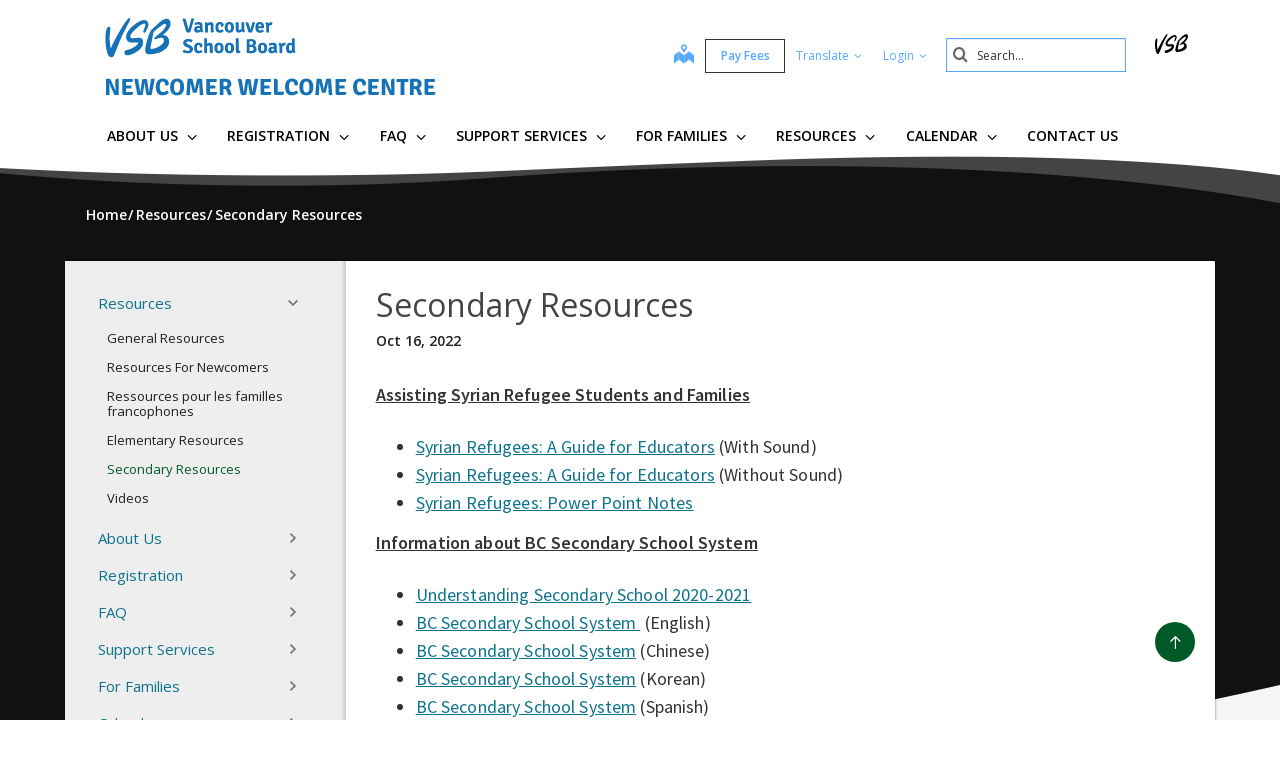

--- FILE ---
content_type: text/html;charset=utf-8
request_url: https://www.vsb.bc.ca/nwc/secondary-resources
body_size: 125648
content:
<!DOCTYPE html> <html lang="en" class="ciAn dir-ltr ci-sg-frontend"> <head> <meta charset="utf-8"> <meta name="viewport" content="width=device-width, initial-scale=1.0, shrink-to-fit=no"> <script>(function(w,d,s,l,i){w[l]=w[l]||[];w[l].push({'gtm.start': 
new Date().getTime(),event:'gtm.js'});var f=d.getElementsByTagName(s)[0], 
j=d.createElement(s),dl=l!='dataLayer'?'&l='+l:'';j.async=true;j.src= 
'https://www.googletagmanager.com/gtm.js?id='+i+dl;f.parentNode.insertBefore(j,f); 
})(window,document,'script','dataLayer','GTM-5GSX8K');</script> <link rel="preconnect" href="https://fonts.googleapis.com"> <link rel="preconnect" href="https://fonts.gstatic.com" crossorigin> <link rel="stylesheet" href="//fonts.googleapis.com/css?family=Open+Sans+Condensed:300%7COpen+Sans:300,400,600,700%7CSignika:300,400%7CSource+Sans+Pro:300,400,600,700"> <link rel="stylesheet" href="https://sb45storage.blob.core.windows.net/pub/themes/Vsb/styles/pha.css?32894"> <!--##HeaderStart--> <title>Secondary Resources</title><meta property="og:url" content="https://www.vsb.bc.ca/nwc/secondary-resources"/><meta property="og:type" content="article"/><meta property="og:title" content="Secondary Resources"/><meta name="twitter:card" content="summary"/><meta name="twitter:title" content="Secondary Resources"/><meta property="fb:app_id" content="966242223397117"/> <meta content="IE=edge,chrome=1" http-equiv="X-UA-Compatible"/> <meta charset="utf-8"/> <meta content="width=device-width, initial-scale=1.0" name="viewport"/> <link href="https://sb45storage.blob.core.windows.net/pub/themes/Vsb/images/favicon.ico" rel="shortcut icon" type="image/x-icon"/> <!--##HeaderEnd--> <style>
    .fr-view table,
    .fr-view table th,
    .fr-view table td{
        border: 1px  solid #333 !important;
    }

    .fr-view table.cinotblbdr,
    .fr-view table.cinotblbdr table,
    .fr-view table.cinotblbdr th,
    .fr-view table.cinotblbdr td{
            border: none !important;
    }
</style> <style>
[builder-element="PageElement"] .container{
    width: auto !important;
}
</style> <style>
body{overflow-y:scroll !important;}
.ci-search-form button{
    color: #666;
    padding: 0;
    left: 7px;
    background: none;
    position: absolute;
    border: none;
    top: 50%;
    transform: translatey(-50%);
}
    #wrapper #main .ci-filter-bar .ci-button input {
        font-family: Open Sans;
    }
    #ciLeftNav > .active > a > span > svg {
        transform: translateY(0%) rotate(90deg);
    }

        #ciLeftNav > li > a > span > svg {
            width: 10px;
            height: 10px;
            fill: #767676;
            display: inline-block;
        }
        .ci-sidebar .ci-side-link > li > a {
            padding: 8px 43px 8px 11px;
            position: relative;
            color: #1b3d6d;
            display: block;
        }
        .ci-sidebar .ci-side-link .side-opener {
            width: 22px;
            height: 22px;
            position: absolute;
            top: 50%;
            right: 14px;
            -webkit-transform: translateY(-50%);
            -ms-transform: translateY(-50%);
            transform: translateY(-50%);
            z-index: 1;
            opacity: 0;
            visibility: hidden;
        }
        .sec-lvl > li > a .sec-opener, .ci-sidebar .ci-side-link > li > a .side-opener, .third-lvl > li > a .third-opener {
            opacity: 1;
            visibility: visible;
        }
        .event-active .event-slide{
            opacity:1;
            visibility:visible;
            right:0px;
        }
        #main .pg_hr_banner{
            display:none;
        }
        #wrapper #footer .ci-footer-logo{
            text-align:left;
        }
        #wrapper #footer .ci-social-networks{
            justify-content:unset;
        }
        #wrapper #footer .ci-social-networks li {
            padding: 0 0px 10px;
        }
        @media(min-width: 1024px) {
            #main .ci-content-page {
                flex-wrap: nowrap;
            }
        }
        .ci-news-page .ci-news-wrap .ci-column + .ci-column + .ci-column + .ci-column:before,
        .ci-news-page .ci-news-wrap .ci-column + .ci-column + .ci-column:before,
        .ci-news-page .ci-news-wrap .ci-column + .ci-column:before,
        .ci-news-page .ci-news-wrap .ci-column:before {
            background:unset;
        }

        body .btn-warning, .ci-nav-opener:hover span:before, .ci-nav-opener:hover, .ci-nav-opener:after,
        .ci-nav-opener:before, .ci-nav-opener span:after, .ci-nav-active .ci-nav-opener span:before,
        .ci-nav > ul .ci-drop-opener:hover:after, .ci-nav > ul .ci-drop-opener:hover:before, .ci-nav-active .ci-nav-opener,
        .slick-slider .ci-slick-dots li.slick-active button, .ci-back-to-top a, #s4-workspace .ci-news-wrap .ci-column:before,
        .ci-motto-zone .ci-bg-image, .ci-upcoming-events .ci-event-bar:after, .ci-nav > ul > li.has-drop-down:hover:before,
        .ci-nav > ul > li.has-drop-down.hover:before {
            background-color: #2c5399;
        }
        #wrapper #footer .ci-footer-wave:first-child {
            color: #2c5399;
        }
        #main .ci-news-content .ci-txt img{
            width:100%;
        }
        .sitemapLinksLevel_1 a, .sitemapLinksLevel_2 a {
            color: #666;
        }
        body .ci-search-list [id*="accordion"] .collapsed .submenu:before, body .ci-search-list [id*="accordion"] .collapsed + .submenu:before,
        body .ci-search-month [id*="accordion"] .collapsed .submenu:before,body .ci-search-month [id*="accordion"] .collapsed + .submenu:before,
        body .ci-search-subscribe [id*="accordion"] .collapsed .submenu:before, body .ci-search-subscribe [id*="accordion"] .collapsed + .submenu:before {
            background: url(https://sb45storage.blob.core.windows.net/pub/themes/Vsb/images/calsprite.png) no-repeat -331px 0 !important;
        }

        body .ci-search-list [id*="accordion"] .submenu:before,
        body .ci-search-month [id*="accordion"] .submenu:before,
        body .ci-search-subscribe [id*="accordion"] .submenu:before {
            background: url(https://sb45storage.blob.core.windows.net/pub/themes/Vsb/images/calsprite.png) no-repeat -352px 0 !important;
        }
    html .ci-calendar-page .ci-search-subscribe [id*="accordion"] .btn{
        color: #0072ae;
    }
    #ci-subscribe .ci-content-subscribe .ci-top .ci-btn-holder .btn-primary {
        background: #0072ae !important;
        border-color: #0072ae !important;
        color: #fff;
    }
    .ci-content-subscribe .ci-search-subscribe .panel-title-static{
        color: #0072ae;
    }
    .ci-content-subscribe .ci-search-subscribe [id*="accordion"] .badge,
    html .ci-calendar-page .ci-search-subscribe [id*="accordion"] .panel.selected-item .badge{
        background: #0072ae;
    }

    #ci-subscribe .ci-content-subscribe .ci-top .ci-btn-holder .btn-default {
        border-color: #8cc63f;
    }

    #ci-subscribe .ci-content-subscribe .ci-top .ci-btn-holder .btn-default:hover {
        background: #8cc63f;
        border-color: #8cc63f;
        color: #fff !important;
    }
    html .ci-page-calendar .jcf-checkbox {
        background-color: #0072ae;
    }
    #main .ci-calendar-wrap .ci-content-subscribe .ci-top h2,
    #main .ci-calendar-wrap .ci-content-subscribe .ci-top h3 {
        color: #262672;
    }
    #main .ci-upcoming-events .ci-event-list a{
        cursor:pointer;
    }
    .ci-footer-hold .ci-viewmap svg {
        fill: #ffffff;
    }
    #main .ci-hero .ci-txt p:nth-of-type(1) {
        text-overflow: -o-ellipsis-lastline;
        overflow: hidden;
        text-overflow: ellipsis;
        display: -webkit-box;
        /*重点，不能用block等其他*/
        -webkit-line-clamp: 1;
        /*重点IE和火狐不支持*/
        -webkit-box-orient: vertical;
    }
    #main .ci-hero .ci-txt p:nth-of-type(n+2) {
        display: none;
    }
    .ci-useful-links .link-list li {
        position: relative;
        padding-left: 24px;
        margin-bottom: 20px;
    }
    #main .ci-content-page .ci-useful-links a {
        padding: 0px 20px 14px 0;
        text-decoration:underline;
    }

    .ci-useful-links .link-list li:before {
        position: absolute;
        top: 7px;
        left: 8px;
        content: '';
        width: 6px;
        height: 6px;
        border-radius: 50%;
        background-color: #a6a6a6;
    }
    #fancybox-loading, .fancybox-close, .fancybox-prev span, .fancybox-next span {
        background-image: url(https://sb45storage.blob.core.windows.net/pub/themes/Vsb/images/fancybox_sprite.png) !important;
    }
    .ci-useful-links h4 {
        border-bottom: 1px solid #c8c8c8;
    }
    .ci_donate_btn {
        font-size: 11px;
        margin-left: 9px;
    }
    .ci_donate_btn a {
        width: 110px;
        background: red;
        display: flex;
        align-items: center;
        height: 34px;
        border: 0;
        border-radius: 2px;
        justify-content: center;
    }
    .ci_donate_btn span {
        color: #fff;
        margin-left: 9px;
    }
    #wrapper #header .ci-search-form .form-control:focus {
        width: 180px;
    }
    #wrapper #header .ci-search-form input{
        color:#000;
    }
    #main .ci-notification-wrap {
        color: #111;
    }
    #main .ci-notification-wrap:before {
        background-color: #f00;
    }
    #main .ci-notification-wrap p {
        display: inline-block;
    }
    @media print {
        #main #ci-list .ci-panel-results h3{
            padding-left:0px;
        }
    }
    #main .ci-notification-wrap .alert-primary:before {
        top: 0;
        bottom: 0;
        z-index: -1;
        content: '';
        left: -9999px;
        right: -9999px;
        position: absolute;
        background-color: #bcd863;
    }

    .ci-news-content .ci-img-list li {
        width: 25%;
        padding: 0 22px;
        margin-bottom: 42px;
    }
    #main .ci-sidebar .ci-side-link > li > a {
        color: #175285;
        font-size: 15px;
    }
    #ciCntSiteMap .sitemapLinksLevel_1 a {
        font-size:24px;
    }
    .ci-sidebar .ci-side-link > li ul {
        padding-left: 20px;
    }
    #header .ci-logo .ci-school-name{
        text-transform:unset;
    }
    .ci-useful-links .quick-links li {
        padding: 0 16px 10px;
        margin-top: -10px;
    }
    .ci-useful-links .quick-links a {
        display: block;
        width: 48px;
        height: 48px;
        display: -webkit-box;
        display: -ms-flexbox;
        display: flex;
        -ms-flex-wrap: wrap;
        flex-wrap: wrap;
        border-radius: 50%;
        -webkit-box-align: center;
        -ms-flex-align: center;
        align-items: center;
        -webkit-box-pack: center;
        -ms-flex-pack: center;
        justify-content: center;
        border: 4px solid #767676;
        padding: 0 !important;
    }
    .ci-txt a {
        text-decoration: underline;
    }
    #main div.ci-banner h1{
        display: none;
    }
</style> <style> body.event-active { overflow: hidden } .event-slide { position: fixed; top: 0; right: -320px; width: 320px; z-index: 999; background: #f8f8f8; padding: 33px 20px; overflow-y: auto; height: 100vh; opacity: 0; visibility: hidden; box-shadow: -1px 0 0 #a6a6a6; outline: none; -webkit-transition: opacity .3s linear, visibility .3s linear, right .3s linear; transition: opacity .3s linear, visibility .3s linear, right .3s linear } @media(min-width:480px) { .event-slide { width: 400px; right: -400px; padding: 22px 28px } } .event-slide .close { opacity: 1; position: absolute; top: 26px; right: 37px; float: none } .event-slide .close:hover { opacity: .8 } .event-slide .title { font-size: 2.2rem; line-height: 1.33; font-weight: 300; display: block; margin-bottom: 30px; padding-right: 50px; color: #02528a } .event-slide .top-part { font-size: 1.4rem; line-height: 1.29; margin-bottom: 13px } .event-slide time { font-weight: 700; display: block; margin-bottom: 14px } .event-slide .h4 { font-size: 2.2rem; line-height: 1.23; margin-bottom: 1px; font-weight: 400; color: #02528a; display: block } .event-slide address { font-size: 1.6rem; color: #000; margin-bottom: 3px } .event-slide .timing { display: block; font-size: 1.2rem; color: #333 } .event-slide .lbl { display: block; margin-bottom: 5px } .event-slide .tag { display: block; color: #666 } .event-slide .text-holder { font-size: 1.6rem; line-height: 1.5; margin-bottom: 42px; color: #111 } .event-slide .text-holder .text-title { font-size: 1.4rem; text-transform: uppercase; color: #666; display: block; margin-bottom: 10px } .event-slide .btn-group { width: 100%; margin-bottom: 35px } .event-slide .btn { width: 100%; max-width: 100%; font-size: 1.4rem; line-height: 1.15; font-weight: 600; text-transform: uppercase; border-radius: 0; padding: 16px 12px; position: static } .event-slide .ci-widget { margin-bottom: 53px } .event-slide .ci-widget .heading { font-size: 1.8rem; line-height: 1.33; font-weight: 600; display: block; border-bottom: 1px solid #c8c8c8; padding: 0 5px 6px; margin-bottom: 22px; color: #02528a } .event-slide .ci-widget .files, .event-slide .ci-widget .links { font-size: 16px } .event-slide .ci-widget .files a, .event-slide .ci-widget .links a { color: #0c264c; text-decoration: underline } .event-slide .ci-widget .files a:hover, .event-slide .ci-widget .links a:hover { text-decoration: none } .event-slide .files li { margin-bottom: 16px; position: relative } .event-slide .files a { padding-left: 24px } .event-slide .files img { margin-right: 5px; position: absolute; top: 6px; left: 5px } .event-slide .links li { position: relative; padding-left: 24px; margin-bottom: 16px } .event-slide .links li:before { content: ''; background: #a6a6a6; border-radius: 100%; width: 6px; height: 6px; position: absolute; top: 11px; left: 8px } .event-slide .social-networks { display: -webkit-box; display: -ms-flexbox; display: flex; -ms-flex-wrap: wrap; flex-wrap: wrap; margin: -12px -6px 0 } .event-slide .social-networks li { padding: 0 6px 10px } .event-slide .social-networks a { width: 48px !important; height: 48px !important; border-radius: 100% !important; background: #fff !important; border: 1px solid #dadada !important; display: -ms-flexbox; display: flex !important; -webkit-box-align: center; -ms-flex-align: center; align-items: center; -webkit-box-pack: center; -ms-flex-pack: center; justify-content: center } .event-slide .social-networks a:hover { background: #bcd862 } .ciHidden { display: none } </style> <style>
.ciHamburgerHolder{
display: none;
}
.ciHamburgerHolder .inner-opener {
    overflow: hidden;
    text-indent: 101%;
    white-space: nowrap;
    top: 9px;
    right: 4px;
    padding: 0;
    width: 20px;
    height: 20px;
    display: block;
    position: absolute;
}
.ciHamburgerHolder .inner-opener:after,
.ciHamburgerHolder .inner-opener:before {
    -webkit-transition: background .3s linear;
    transition: background .3s linear;
    top: 50%;
    left: 50%;
    content: '';
    width: 20px;
    height: 2px;
    position: absolute;
    background: #6b6b6b;
    -webkit-transform: translate(-50%,-50%);
    -ms-transform: translate(-50%,-50%);
    transform: translate(-50%,-50%);
}

.ciHamburgerHolder .inner-opener:after {
    -webkit-transition: opacity .3s linear,visibility .3s linear;
    transition: opacity .3s linear,visibility .3s linear;
    -webkit-transform: rotate(90deg);
    -ms-transform: rotate(90deg);
    transform: rotate(90deg);
    margin-left: -10px;
}
.ciHamburgerHolder .active .inner-opener:after {
    opacity: 0;
    visibility: hidden;
}
.ciHamburgerHolder  .sec-opener{
display:none;
}

@media (max-width: 1023px){
.ciTopNavHolder{
display: none !important; 
}
.ciHamburgerHolder{
display: block;
}
}
 
 .main-full .ci-news-content{ width: 100%; }
 
 #main.main-full .leftnav_list_wp{display:none;}
</style> <script>var _ci = {};_ci.siteId=124;_ci.odlGrpId=36;_ci.sitePath='/nwc';_ci.siteType='a';_ci.siteTitle='Newcomer Welcome Centre';_ci.urlName='nwc';_ci.isHome=0;_ci.api='https://cicmsapi.azurewebsites.net/vsb';_ci.cdn='https://sb45storage.blob.core.windows.net/pub/themes';</script> <script>_ci.theme = {"PrimaryColour":"#005a28","SecondaryColour":"#444444","SiteFeatureColour":"#56aaff","HighlightColor":"#111111","TitleColours":"#00adda","LinkColours":"#0e738d"}</script> <script>window.isRTL = false;</script> </head> <body class='nav-ready ci_site-a ci-affiliate content-page sb-page-o365article sbcontentpage ci-inner '> <noscript><iframe src="https://www.googletagmanager.com/ns.html?id=GTM-5GSX8K" height="0" width="0" style="display:none;visibility:hidden"></iframe></noscript> <style>
    .ci_siteHeader_links {
        margin-right: 2px;
        margin-left: 3px;
    }
    #header .ci_donate_btn-m{
        display: none;
    }

    @media (max-width: 767px){
        #header .ci_siteHeader_links {
            margin-right: 11px;
        }
        #header .ci_donate_btn {
            display: none;
        }
    }

    .ci_siteHeader_links li, .ci_siteHeader_links {
        list-style: none;
        padding: 0;
        margin: 0;
    }
    #wrapper #header .ci-header-top .ci-header-block a {
        color: #333333;
    }
    .ci_siteHeader_links a {
        height: 34px;
        width: 80px;
        display: inline-flex;
        border: 1px solid #333;
        font-size: 12px;
        font-weight: 600;
        justify-content: center;
        align-items: center;
    }
    #wrapper #header .ci-header-top .ci_siteHeader_links > li > a:hover {
        background-color: #333333;
        color: #fff;
    }

    .ci_site-a #header,
    .ci_site-a #header .ci-search-form .form-control {
        background: #fff;
    }
    .ci_site-a #header .ci-header-wave {
        color: #fff;
    }
    .ci_site-a .ci-news-page .ci-news-wrap .ci-txt .ci_news_pubtime.bbb1,
    .ci_site-a .ci-news-page .ci-news-wrap .ci-txt .ci_news_pubtime.bbb2 {
        display: none;
    }
    .ci_site-a .ci-news-page .ci-news-wrap .ci-img {
        margin-bottom:unset;
    }
    #footer .ci-viewmap a {
        position: relative;
        left: -3px;
        top: -5px;
        font-size: 13px;
        text-decoration: underline;
    }
    #main .ci-banner .ci-side-box-image img{
        display:none;
    }
    .ci-contacts-person-hold .ci-contacts-person {
        font-size: 13px;
        line-height: 1.3846;
        padding-top: 12px;
        margin-left: 3px;
        margin-bottom: 38px;
    }
    .ci-contacts-person-hold .ci-contacts-person {
        margin: 0;
        padding: 0;
        list-style: none;
    }
    .ci-contacts-person-hold .ci-contacts-person li {
        margin-bottom: 19px;
    }
    .ci-contacts-person-hold .ci-contacts-person .ci-name {
        font-weight: 300;
        display: block;
        font-size: 18px;
        margin-bottom: -2px;
        font-family: "Source Sans Pro","Open Sans","Helvetica Neue",Helvetica,Arial,sans-serif;
    }
    .ci-search-form button{
        font-size: .8em;
}
    @media(max-width:479px){
        #header .ci-search-form .form-control {
            width:100px;
        }
    }
</style> <style>
        .ci_site-a #footer .ci-contact li:first-child {
            display: none;
        }
    </style> <script>
var _ci_jq_loaded = []
function onJqueryLoaded(func){
    _ci_jq_loaded.push(func)
}

</script> <style>
.d-none{display:none !important;} .ci-nav .icon-angle-down {width: 10.3px;display:inline-block;}
</style> <style>
            .wdgzone
             {
                display: none;
            }
        </style> <script type='text/javascript' src='https://platform-api.sharethis.com/js/sharethis.js#property=6412b909b0ebee001a376ac4&product=sop' async='async'></script> <style>
    
        #thmr #header .ci-nav:before{
            background: #005a28;
        }
        .ci_site-s #wrapper #header .ci-header-wave{
            color: #005a28;
        }
        #main .ci-upcoming-events .ci-event-list a{
            color: #005a28;
        }
        #main .ci-upcoming-events .ci-event-expand .btn.btn-default{
            border-color: #005a28;
            color: #005a28;
        }
        .ci-news-content .ci-txt .ci-calendar-wrap .Calendar-Schedule a{
            color: #005a28;
        }
        #main .ci-upcoming-events .ci-event-expand .btn.btn-default:focus,
        #main .ci-upcoming-events .ci-event-expand .btn.btn-default:hover{
            border-color: #005a28;
            background-color: #005a28;
            color: #fff;
        }
        #thmr #header .fixed-position .ci-sticky-block{
            background-color:#005a28;
        }
        #thmr #wrapper .contactPg_main .ci-elementary h4{
            color: #005a28;
        }

        #main .ci-news-hold .ci-news-wrap .ci-column:before,
        #main .ci-news-hold .ci-news-wrap .ci-column+.ci-column:before,
        #main .ci-news-hold .ci-news-wrap .ci-column+.ci-column+.ci-column:before{
            background: #005a28;
        }
        #main .ci-twitter-feed .h4 a,
        #main .ci-twitter-feed .ci-txt p a{
            color: #005a28;
        }
        #wrapper #header .ci-nav>ul .ci-drop-hold .ci-sub-menu a:hover{
            color: #005a28;
        }
        #main .ci-announcements-wrap h2{
            color: #005a28;
        }
        #main .ci-announcements-list li a{
            color: #005a28;
        }
        #thmr #wrapper .ci-filter-bar .ci-button input{
            background: #005a28;
            border-color: #005a28;
        }
        @media (min-width: 1024px){
            #wrapper #header .ci-nav>ul>li.has-drop-down:hover>a,
            #wrapper #header .ci-nav>ul>li.has-drop-down.hover>a {
                color: #005a28;
            }
            #wrapper #header .ci-nav>ul>li.has-drop-down:hover,
            #wrapper #header .ci-nav>ul>li.has-drop-down.hover{
                border-color: #005a28;
            }
            #wrapper #header .ci-nav>ul .ci-drop-hold{
                border: #005a28;
            }
            #wrapper #header .ci-nav > ul > li> a:hover{
                background: #fff;
                color: #005a28;
            }
        }
        #thmr #wrapper .cinc_news_itm h3 a{
            color: #005a28;
        }
        #main .ci-calendar-wrap .ci-top h2{
            color: #005a28;
        }
        #main .ci-calendar-wrap .ci-top .nav-tabs>li a:hover,
        #main .ci-calendar-wrap .ci-top .nav-tabs>li.active i,
        #main .ci-calendar-wrap .ci-top .nav-tabs>li.active a{
            color: #005a28;
        }
        .CiCalendarPage #ci-list .cal_list_pnl_p2 a span,
        .CiCalendarPage #ci-month .cal_month_pnl_p2 a span,
        .CiCalendarPage #ci-year .ci_pnl_btns a span{
            color: #005a28;
        }
        #main .ci-calendar-wrap .ci-panel-results thead{
            background: #005a28;
        }
        .CiCalendarPage #ci-list .ci-panel-results h3>a{
            color: #005a28;
        }
        #main .ci-calendar-wrap .ci-showing .ci-info-list{
            color: #005a28;
        }
        .CiCalendarPage #ci-year .ci-holder-calendars h2{
            color: #005a28;
        }
        .CiCalendarPage #ci-year .ci-important-dates h3{
            color: #005a28;
        }
        .CiCalendarPage #ci-year .ci-calendar tbody a:hover{
            background: #005a28;
        }

        #main .pg_srch_srchtitle h1{
            color: #005a28;
        }
        #main .pg_srch_srchbox a{
            background: #005a28 !important;
        }
        #main .pg_srch_srchbox .pg_srch_go span{
            color: #fff;
        }
        #main .pg_srch_srchbox .pg_srch_go svg{
            fill: #fff;
        }
        #main .pg_srch_wrapper .pg_srch_filter h2{
            color: #005a28;
        }
        #main .pg_srch_wrapper .pg_srch_filter a:hover{
            color: #005a28;
        }
        #main .pg_srch_content .pg_srch_itm h1 a{
            color: #005a28;
        }
        #main .pg_srch_content .pg_srch_itm p strong,
        #main .pg_srch_srchinfo em{
            color: #005a28;
        }
        #main .pg_srch_wrapper .pager_item-active{
            background: #005a28;
        }
        #thmr #wrapper .pg_srch_pager li.last a span,
        #thmr #wrapper .pg_srch_pager li.first a span{
            color: #005a28;
        }
        #thmr #wrapper .pg_srch_itm h1 a:hover{
            color: #005a28;
        }
        #header .ci-search-form .form-control:focus {
            box-shadow: inset 0 1px 1px rgb(0 0 0 / 8%), 0 0 8px rgb(51 51 51 / 60%);
        }
        #main .ci-content-page .ci-useful-links a{
            color: #005a28;
        }
        #wrapper #header .ci-sticky-block .ci-nav-opener {
            border-color: #005a28;
        }


        .ci_site-a #wrapper .ci-nav>ul>li>a{
            color: #000000;
        }
        @media (min-width: 1024px){
            .ci_site-a #wrapper #header .ci-nav>ul .ci-drop-hold{
                border: 1px solid #005a28;
            }
            .ci_site-a #wrapper #header .ci-nav > ul > li> a:hover{
                color: #005a28;
            }
        }
        .ci_site-a #wrapper #header .ci-nav>ul .ci-drop-hold .ci-sub-menu a{
            color: #222;
        }
        .ci_site-a #wrapper .ci-upcoming-events .ci-event-bar:after{
            background-color: #005a28;
        }
        body #wrapper #footer .ci-footer-wave:first-child{
            color: #005a28;
        }
        .ci_site-a #wrapper .ci-nav > ul > li.has-drop-down.hover:before{
            background-color: #005a28;
        }
        .ci_site-a #wrapper #main .ci-upcoming-events .ci-event-list time{
            color: #005a28;
        }
        .ci_site-a #wrapper #main .ci-upcoming-events .ci-event-list .ci-txt>a{
            color: #666;
            text-decoration: none;
        }
        #wrapper #footer .ci-back-to-top a{
            background-color: #005a28;
        }
        .ci_site-a #wrapper #footer .ci-viewmap a{
            color: #e5e5e5;
        }
        .ci_site-a #wrapper #footer .ci-contacts-person-hold .ci-contacts-person a{
            color: #e5e5e5;
        }
        .ci_site-a #wrapper .ci_news_cats123{
            color: #005a28;
            font-family: "Open Sans","Helvetica Neue",Helvetica,Arial,sans-serif;
        }
        .ci-news-page .ci-filter-bar .ci-button input{
            background-color: #005a28;
        }
        .ci-news-content .ci-meta .ci-text{
            color: #005a28;
        }
        #main .ci-motto-zone .ci-bg-image{
            background-color: #005a28;
        }
        body .landingpage_List h3 a{
            color: #005a28;
        }
        .schcontact_hours .ci-operation-hours a{
            color: #005a28;
            margin-top: -2px;
        }
        .ci_site-a #wrapper .contactPg_main .ci-elementary h4{
            color: #005a28;
        }
        .ci_site-a #main .ci-quick-links,
        .ci_site-a #main .ci-quick-links ul a,
        .ci_site-a #main .ci-quick-links ul a:hover{
            background-color: #005a28;
        }
        .ci_site-s .ci-popover.ci-event-pop .ci-cat .calpg_evtdtl_cat_val,
        .ci_site-a .ci-popover.ci-event-pop .ci-cat .calpg_evtdtl_cat_val{
            color: #005a28 !important;
        }
        .ci_site-s .ci-popover.ci-event-pop .ci-location a,
        .ci_site-a .ci-popover.ci-event-pop .ci-location a{
            color: #005a28 !important;
        }
        .ci_site-s #main .leftnav_list_wp li.active .ci_navnode_active a,
        .ci_site-a #main .leftnav_list_wp li.active .ci_navnode_active a {
            color: #005a28;
        }
    

    
        .ci_site-s #main .ci-quick-links,
        .ci_site-s #main .ci-quick-links ul a,
        .ci_site-s #main .ci-quick-links ul a:hover{
            background-color: #444444;
        }
        #wrapper #footer{
            background-color: #444444;
        }
        #wrapper #footer .ci-footer-wave.ci-footer-wave-2{
            color: #444444;
        }
        #thmr #wrapper .ci-filter-bar .ci-button input:hover{
            background: #444444;
            border-color: #444444;
        }
        #wrapper #header .ci-header-wave.ci-header-wave-2{
            color: #444444;
        }
        .CiCalendarPage #ci-list .cal_list_pnl_p2 a i,
        .CiCalendarPage #ci-month .cal_month_pnl_p2 a i,
        .CiCalendarPage #ci-year .ci_pnl_btns a i{
            color: #444444;
        }

        .ci_site-a #wrapper #footer .ci-footer-bottom{
            background-color: #111;
        }
        .ci_site-a #wrapper #main .ci-content-holder h2{
            color: #444444;
        }
        .ci_site-a #wrapper #header .fixed-position .ci-sticky-block{
            background: #fff;
        }
        #main .ci-upcoming-events .ci-event-list .ci-time{
            color: #444444;
        }
    

    
        #wrapper #header .ci-header-top .ci-header-block a{
            color: #56aaff;
        }
        #thmr #wrapper .ci_siteHeader_links a:hover,
        #wrapper #header .ci-header-top .ci-drop-link>li>a:hover{
            background-color: #56aaff;
            color: #fff;
        }
        #wrapper #header .ci-search-form input#search::-webkit-input-placeholder{
            color: #56aaff;
        }
        #wrapper #header .ci-search-form .form-control{
            border: 1px solid #56aaff;
        }
        #wrapper #header .ci-search-form button[type='submit']{
            color: #56aaff;
        }
        .ci_site-a .ci-vsb-logo svg{
            fill:#56aaff;
        }
        .ci_site-a .ci_viewmapicon svg{
            fill:#56aaff;
        }
    

    
        #wrapper #main .ci-banner{
            background-color: #111111 !important;
        }
    

    
        .ci-news-content div.ci-head>h2{
            color: #00adda;
        }
    

    
        .ci_site-a #wrapper #main .ci-sidebar .ci-side-link > li > a{
            color: #0e738d;
        }
        .ci_site-a #wrapper .cinc_news_itm h3 a{
            color: #0e738d;
        }
        body .landingpage_List .lnk_learn_more{
            color: #0e738d;
        }
        .ci-txt .fr-view a {
            color: #0e738d;
        }
        #main .ci-school-info .ci-contact-list .contactpg_email a{
            color: #0e738d;
        }
        #main .ci-additional-numbers.ci-add-block dt a{
            color: #0e738d;
        }
        .ci_site-s .ci-popover.ci-event-pop .calpg_evtdtl_desc a,
        .ci_site-a .ci-popover.ci-event-pop .calpg_evtdtl_desc a{
            color: #0e738d;
        }
    

</style> <a class="sr-only sr-only-focusable" href="#main" accesskey="c">Skip to main content</a> <noscript><div>Javascript must be enabled for the correct page display</div></noscript> <div id="wrapper"> <div class="w1"> <div class="print-logo print-only"><img src="https://sb45storage.blob.core.windows.net/pub/themes/Vsb/images/affiliate/images/logo-print.png" width="167" height="60" alt="Gladstone secondary School"></div> <header id="header"> <div class="container ci-header-top"> <div class="row flex"> <div class="col-xs-8 col-md-5"> <div class="ci-logo"> <a href="/nwc"> <img src="https://media.vsb.bc.ca/media/Default/fgg/124/vsb-nwc-logo.png" alt="School Logo"> </a> </div> </div> <div class="col-xs-12 col-md-7 ci-header-block"> <ul class="ci-social-networks"> <li class="ci_viewmapicon"> <a href="https://www.google.com/maps/place/District+Reception+%26+Placement+Centre/@49.2156411,-123.0864891,17z/data=!3m1!4b1!4m5!3m4!1s0x5486744621a9dbcf:0x6bba06a842328f68!8m2!3d49.2156411!4d-123.0843004" target="_blank" aria-label="map"> <span class="sr-only">map</span><span><svg enable-background="new 0.464 -2.279 141.732 141.732" height="141.732px" id="Livello_1" version="1.1" viewBox="0.464 -2.279 141.732 141.732" width="141.732px" xml:space="preserve" xmlns="http://www.w3.org/2000/svg" xmlns:xlink="http://www.w3.org/1999/xlink"><g id="Livello_111"><path d="M0,137.174l34.864-28.711v-58.74L0,78.435V137.174z M70.629,77.856L36.465,49.723v58.74l34.164,28.134V77.856z M81.893,21.947c0,6.062-4.912,10.975-10.974,10.975c-6.061,0-10.974-4.914-10.974-10.975c0-6.061,4.913-10.975,10.974-10.975 C76.98,10.973,81.893,15.887,81.893,21.947 M90.334,32.922c1.869-3.23,2.943-6.975,2.943-10.975C93.277,9.826,83.451,0,71.331,0 C59.209,0,49.383,9.826,49.383,21.947c0,5.331,1.9,10.215,5.061,14.018l16.906,24.39L88.5,35.61 c0.617-0.772,1.182-1.585,1.691-2.438l0.174-0.25H90.334z M72.27,136.399l33.631-27.694V49.967L72.27,77.662V136.399z M142.66,137.174V78.435l-35.279-29.05v58.738L142.66,137.174z"></path></g><g id="Livello_1_1_"></g></svg></span> </a> </li> </ul> <ul class="ci_siteHeader_links"> <li><a href="https://vsb.schoolcashonline.com/" target="_blank">Pay Fees</a></li> </ul> <ul class="ci-drop-link"> <li> <a href="javascript:" class="ci-popup-opener">Translate <span class="icon-angle-down"></span></a> <div class="ci-popup-holder"> <div class="ci-popup"> <div class="ci-hold"> <div class="ci-popup-head"> <strong class="h2"><span class="icon-g-translate"></span> <span>Google Translate</span></strong> <a href="javascript:" class="ci-icon-close ci-popup-opener">close</a> </div> <div class="ci-popup-body"> <label class="sr-only" for="select">Select Language</label> <select id="select" class="ciggltrans_disp jcf-hidden"> <option value="" class="hideme">Select Language</option> <option value="af">Afrikaans</option> <option value="sq">Albania</option> <option value="ar">Arabic</option> <option value="hy">Armenian</option> <option value="az">Azerbaijani</option> <option value="eu">Basque</option> <option value="be">Belarusia</option> <option value="bn">Bengali</option> <option value="bs">Bosnian</option> <option value="bg">Bulgarian</option> <option value="ca">Catalan</option> <option value="ceb">Cebuano</option> <option value="zh-CN">Chinese (Simplifield)</option> <option value="zh-TW">Chinese (Traditional)</option> <option value="hr">Croatian</option> <option value="cs">Czech</option> <option value="da">Danish</option> <option value="nl">Dutch</option> <option value="eo">Esperanto</option> <option value="et">Estonian</option> <option value="tl">Filipino</option> <option value="fi">Finnish</option> <option value="fr">French</option> <option value="gl">Galician</option> <option value="ka">Georgia</option> <option value="de">German</option> <option value="el">Greek</option> <option value="gu">Gujarati</option> <option value="ht">Haitian Creola</option> <option value="iw">Hebrew</option> <option value="hi">Hindi</option> <option value="hmn">Hmong</option> <option value="hu">Hungarian</option> <option value="is">Icelandic</option> <option value="id">Indonesian</option> <option value="ga">Irish</option> <option value="it">Italian</option> <option value="ja">Japanese</option> <option value="jw">Javanese</option> <option value="kn">Kannada</option> <option value="km">Khmer</option> <option value="ko">Korean</option> <option value="lo">Lao</option> <option value="la">Latin</option> <option value="lv">Latvian</option> <option value="lt">Lithuanian</option> <option value="mk">Macedonian</option> <option value="ms">Malay</option> <option value="mt">Maltese</option> <option value="mr">Marathi</option> <option value="no">Norwegian</option> <option value="fa">Persian</option> <option value="pl">Polish</option> <option value="pt">Portuguese</option> <option value="ro">Romanian</option> <option value="ru">Russian</option> <option value="sr">Serbian</option> <option value="sk">Slovak</option> <option value="sl">Slovenian</option> <option value="es">Spanish</option> <option value="sw">Swahili</option> <option value="sv">Swedish</option> <option value="ta">Tamil</option> <option value="te">Telugy</option> <option value="th">Thai</option> <option value="tr">Turkish</option> <option value="uk">Ukrainian</option> <option value="ur">Urdu</option> <option value="vi">Vietnamese</option> <option value="cy">Welsh</option> <option value="yi">Yiddish</option> </select> <strong class="h6">Notes on Translation</strong> <p>The electronic translation service is hosted by Google Translate. The quality of the translation will vary in some of the languages offered by Google. Google Translate is a free service and currently offers translation in over 50 languages, although an impressive number, this does not capture all languages or dialects. The basic translation’s goal is to capture the general intention of the original English material.</p> <p>The Vancouver School Board does not guarantee the quality, accuracy or completeness of any translated information. Before you act on translated information, the Division encourages you to confirm any facts that are important to you and affect any decisions you may make.</p> <p>The Vancouver School Board is committed to parent, family and community engagement, and it is our hope that by providing this tool on our website that we are making our information more accessible to families whose first language is not English and thereby enabling better engagement in public education.</p> </div> <div class="ci-popup-footer"> <span>Powered by</span> <a href="https://www.google.com/"><img src="https://sb45storage.blob.core.windows.net/pub/themes/Vsb/images/affiliate/images/Google-logo.svg" width="48" height="15" alt="Google"></a> </div> </div> </div> </div> </li> <li> <a href="javascript:" class="ci-popup-opener">Login <span class="icon-angle-down"></span></a> <div class="ci-popup-holder ci-admin-popup-holder"> <div class="ci-popup"> <div class="ci-hold"> <div class="ci-popup-head"> <strong class="h2"><span class="icon-user"></span> Login</strong> <a href="javascript:" class="ci-icon-close ci-popup-opener">close</a> </div> <div class="ci-popup-body"> <ul class="ci-links"> <li><a href="https://portal.office.com" target=_blank>Staff<span class="icon-angle-right"></span></a></li> <li><a href="https://sitegovern.vsb.bc.ca/launcher" target=_blank>Site Admin<span class="icon-angle-right"></span></a></li> </ul> </div> </div> </div> </div> </li> </ul> <div class="ci-search-form"> <label for="search" class="sr-only">Search</label> <div class="search-form search-form2"> <input accesskey="4" class="form-control" type="search" placeholder="Search..." id="search"> <button type="button"><span class="icon-search"></span> <span class="sr-only">Submit</span></button> </div> </div> <div class="ci_donate_btn"> </div> <div class="ci-vsb-logo"> <a href="/"> <svg xmlns="http://www.w3.org/2000/svg" id="Layer_2" viewBox="0 0 129.14 78.57" style="width: 33px;height: 30px;"> <defs> <style>
                                    .cls-1 {
                                        fill: #000;
                                    }
                                </style> </defs> <g id="Layer_1-2"> <g> <path class="cls-1" d="M83.87,8.44l-.18-.33c-1.35-2.26-3.34-3.53-5.91-3.8-9.57-.98-24.26,12.3-27.38,15.64-5.88,6.24-12.01,15.36-7.85,23.36,3.36,6.47,10.88,5.8,16.36,5.31,3.43-.3,6.15-.55,6.41,.99,.05,.28,.01,.6-.11,.94-1.09,3.22-7.55,7.34-9.5,8.52-5.42,3.29-10.01,4.37-13.04,5.08-1.76,.42-2.93,.69-3.55,1.21-.78,.61-1.31,1.92-1.42,3.51-.1,1.39,.14,3.21,1.09,4.16,.98,.91,2.49,1.41,3.83,1.24,.3-.03,.62-.04,.96-.05,.37-.01,.76-.03,1.21-.06,2.38-.19,6.21-1.02,14.75-5.69,.53-.29,1.54-.95,2.44-1.53,.49-.32,.92-.6,1.15-.74,2.91-1.78,5.39-4.05,7.38-6.78,.25-.34,1.08-1.52,1.26-1.82,.19-.32,1.29-2.42,1.73-3.47,.44-.89,1.18-4.17,1.07-5.46-.21-3.52-1.02-5.78-2.56-7.13-2.56-2.25-7.07-1.94-13.69-1.22l-.18,.02h-.06c-3.82,.52-8.07,1.01-9.01-2.43-.03-.13-.06-.27-.07-.42-.35-5.26,5.37-10.66,9.97-14.99,.76-.72,1.49-1.4,2.14-2.04l.19-.17c2.32-2.03,4.74-3.99,7.19-5.84l.5-.38c3.11-2.43,7.39-3.85,9.13-3.04,2.32,1.18,1.39,4.26,.13,7.59l-.12,.31c-1.02,2.95-1.82,5.17-2.84,7.91-.5,1.42,.59,1.95,1.31,2.31l.11,.05c.75,.37,1.65,.1,2.11-.62l.31-.5c2.12-3.37,3.85-7,5.14-10.79,1.14-2.91,1.01-5.88-.39-8.83"></path> <path class="cls-1" d="M44.87,10.94l1.77-3.44c.27-.52,.53-1.01,.77-1.45l.46-.82c.7-1.25,.99-2.53,.86-3.72-.14-1.2-.7-1.48-1.16-1.51-.03,0-.07,0-.11,0-3.7,.2-15.1,19.42-19.86,27.74-7.1,12.4-14.88,27.51-17.16,34.42-2.43-11.74-3.38-20.2-1.98-32.13,1.08-9.16,.52-11.24-.09-12.02-.23-.3-.53-.46-.91-.5-2.05-.2-3.72,1.35-4.99,4.6C.15,28.1-.62,39.83,.52,52.01c1.21,12.91,4.16,22.42,7.9,25.45,.97,.79,2,1.15,3.06,1.09,.97-.05,1.96-.45,2.95-1.2,.71-.54,1.29-1.29,1.69-2.19,2.62-6.01,5.18-12.47,7.67-18.71,3.67-9.22,7.13-17.93,10.78-25.45l6.22-12.22c.38-.6,2.34-4.45,4.08-7.85"></path> <path class="cls-1" d="M120.64,14.45c-.1,.55-.31,1.08-.58,1.57-3.43,6.27-9.02,12.66-14.58,17.04l-3.34,2.59c-.88,.75-5.5,4.76-5.55,6.18-.01,.39,.14,.69,.61,.91,2.2,.38,6.85-1.68,9.12-2.32,1.36-.38,6.23-2.24,7.34,1.56,.47,1.6,1.11,6.09-1.22,9.01-1.18,1.48-4.48,4.79-11.81,7.7-1.08,.39-8.11,2.48-9.98,2.32-.76-.07-1.34-.77-1.3-1.56,.18-.96,.43-3.79,.77-4.82l1.37-6.32c.86-3.96,1.63-7.95,2.34-11.96,1.51-8.57,2.09-9.38,2.64-9.65l14.99-12.14c4.36-3.62,6.69-4.1,7.92-3.75,.81,.23,1.33,1,1.37,1.88,.02,.46,.01,1.09-.11,1.76m7.34-10.25c-2.36-3-5.84-5.19-11.94-1.73-3.72,2.11-3.81,2.27-7.24,5.14-2.71,2.27-5.58,5.35-10.1,9.67l-3.9,4.01c-1.22,1.32-1.8,2.13-3.34,2.89-.6,.3-.5,.86-1.13,1.98-4.83,9.98-7.5,17.98-10.2,31.37-.58,3.18-1,7.67,.58,10.11,.94,1.46,2.53,2.41,4.69,2.84,1.59,.34,6.08-.23,7.69-.48,8.69-1.35,14.32-2.06,23.51-7.9,1.62-1.03,2.78-2.27,3.4-2.98,.45-.51,2.64-2.84,3.84-6.56,1.55-4.81-1.11-11.42-1.82-12.59-1.24-2.04-3.65-4.85-7.9-6.01l4.53-4.39c.27-.27,1.5-1.62,2.64-2.87,1.84-2.01,3.44-4.23,4.71-6.64,.7-1.33,1.3-2.72,1.96-4.61,.41-1.17,.71-2.37,.89-3.59,.41-2.65,.58-5.76-.88-7.67"></path> </g> </g> </svg> </a> </div> </div> </div> </div> <div class="ci-sticky-block"> <div class="container"> <a href="#" class="ci-nav-opener"><span>Menu</span></a> <div class="sticky-logo"> <a href="/nwc"> <img src="https://media.vsb.bc.ca/media/Default/fgg/124/vsb-nwc-logo.png" width="65" height="30" alt="Gladstone secondary School"> </a> </div> <nav class="ci-nav"> <style>
    .goBackBurgerLvlBtnWp {
        position: absolute;
        border: 0 !important;
        z-index: 100
    }

    .hasGoBackBtn li.ci-active > a {
        padding-left: 50px !important
    }

    #wrapper .goBackBurgerLvlBtn, #wrapper .ci_hasmburgeritm.ci_itmactive > a {
        color: #fff !important
    }

    @media (min-width: 1024px) {
        .ci_hamburgeritm {
            display: none !important;
        }

        #nav .main-nav > .has-drop-down.drop-active > .js-acc-hidden {
            position: absolute !important;
            top: auto !important;
            left: auto !important;
            display: block !important;
        }
    }

    @media (max-width: 1023px) {
        .main-nav > li {
            display: none;
        }

            .main-nav > li.ci_hamburgeritm {
                display: block;
            }
    }

    ul.third-lvl {
        display: none;
    }
</style> <ul class="ciTopNavHolder"> <li class="tn11299 has-drop-down"> <a class=" " href="/nwc/about-us-1">About Us <span class="icon-angle-down"></span></a> <a href="javascript:" class="ci-drop-opener">Sub menu opener</a> <div data-slide class="ci-drop-hold" style="z-index:10;"> <div class="ci-drop-menu"> <ul class="ci-sub-menu"> <li> <a class="" href="/nwc/news">News </a> </li> <li> <a class="" href="/nwc/brochures">Brochures </a> </li> <li> <a class="" href="/nwc/holiday-schedule-office-closure-dates">Holiday Schedule &amp; Office Closure Dates </a> </li> <li> <a class="" href="/nwc/parking">Parking </a> </li> </ul> </div> </div> </li> <li class="tn11332 has-drop-down"> <a class=" " href="/nwc/registration">Registration <span class="icon-angle-down"></span></a> <a href="javascript:" class="ci-drop-opener">Sub menu opener</a> <div data-slide class="ci-drop-hold" style="z-index:10;"> <div class="ci-drop-menu"> <ul class="ci-sub-menu"> <li> <a class="" href="/nwc/eligibility-for-a-publicly-funded-education">Eligibility For A Publicly Funded Education </a> </li> <li> <a class="" href="/nwc/online-registration">Online Registration </a> </li> <li> <a class="" href="/nwc/required-documents">Required Documents </a> </li> <li> <a class="" href="/nwc/student-registration-during-summer-july-august">Student Registration During Summer (July-August) </a> </li> <li> <a class="" href="/nwc/other-programs">Other Programs </a> </li> </ul> </div> </div> </li> <li class="tn11308 has-drop-down"> <a class=" " href="/nwc/faq">FAQ <span class="icon-angle-down"></span></a> <a href="javascript:" class="ci-drop-opener">Sub menu opener</a> <div data-slide class="ci-drop-hold" style="z-index:10;"> <div class="ci-drop-menu"> <ul class="ci-sub-menu"> <li> <a class="" href="/nwc/registration-questions">Registration Questions </a> </li> <li> <a class="" href="/nwc/documentation-eligibility-questions">Documentation / Eligibility Questions </a> </li> <li> <a class="" href="/nwc/placement-questions">Placement Questions </a> </li> <li> <a class="" href="/nwc/other-miscellaneous-questions">Other / Miscellaneous Questions </a> </li> </ul> </div> </div> </li> <li class="tn11338 has-drop-down"> <a class=" " href="/nwc/support-services">Support Services <span class="icon-angle-down"></span></a> <a href="javascript:" class="ci-drop-opener">Sub menu opener</a> <div data-slide class="ci-drop-hold" style="z-index:10;"> <div class="ci-drop-menu"> <ul class="ci-sub-menu"> <li> <a class="" href="/nwc/multicultural-liaison-workers-1">Multicultural Liaison Workers <span class="sec-opener" data-inner-opener role="button" tabindex="0"></span></a> <ul class="third-lvl list-unstyled" data-inner-slide> <li> <a href="javascript:"> <svg class="ci-icon icon" style="width: 9px; height: 16px;"><use class="abcd" xlink:href="#cii_arrow_left"/></svg> Multicultural Liaison Workers<span class="inner-opener"></span> </a> </li> <li><a class="" href="/nwc/about-us-2">About Us </a></li> <li><a class="" href="/nwc/support-services-1">Support Services </a></li> </ul> </li> <li> <a class="" href="/nwc/settlement-workers-in-schools">Settlement Workers in Schools <span class="sec-opener" data-inner-opener role="button" tabindex="0"></span></a> <ul class="third-lvl list-unstyled" data-inner-slide> <li> <a href="javascript:"> <svg class="ci-icon icon" style="width: 9px; height: 16px;"><use class="abcd" xlink:href="#cii_arrow_left"/></svg> Settlement Workers in Schools<span class="inner-opener"></span> </a> </li> <li><a class="" href="/nwc/about-us">About Us </a></li> <li><a class="" href="/nwc/mission-statement">Mission Statement </a></li> <li><a class="" href="/nwc/contact-us">Contact Us </a></li> <li><a class="" href="/nwc/swis-brochure">SWIS Brochure </a></li> <li><a class="" href="/nwc/enroll-with-the-settlement-worker-in-schools-swis-program">Enroll with The Settlement Worker in Schools (SWIS) Program </a></li> <li><a class="" href="/nwc/find-your-unique-client-idenfication-uci-number">Find your Unique Client Idenfication (UCI) Number </a></li> </ul> </li> <li> <a class="" href="/nwc/swis-youth-services">SWIS Youth Services <span class="sec-opener" data-inner-opener role="button" tabindex="0"></span></a> <ul class="third-lvl list-unstyled" data-inner-slide> <li> <a href="javascript:"> <svg class="ci-icon icon" style="width: 9px; height: 16px;"><use class="abcd" xlink:href="#cii_arrow_left"/></svg> SWIS Youth Services<span class="inner-opener"></span> </a> </li> <li><a class="" href="/nwc/get-involved-with-swis-youth-services">Get Involved With SWIS Youth Services </a></li> <li><a class="" href="/nwc/high-school-graduation-pathways">High School Graduation Pathways </a></li> <li><a class="" href="/nwc/contact-us-2">Contact Us </a></li> </ul> </li> <li> <a class="" href="/nwc/ell-district-resource-teacher">ELL District Resource Teacher </a> </li> <li> <a class="" href="/nwc/district-volunteer-interpreters-program">District Volunteer Interpreters Program <span class="sec-opener" data-inner-opener role="button" tabindex="0"></span></a> <ul class="third-lvl list-unstyled" data-inner-slide> <li> <a href="javascript:"> <svg class="ci-icon icon" style="width: 9px; height: 16px;"><use class="abcd" xlink:href="#cii_arrow_left"/></svg> District Volunteer Interpreters Program<span class="inner-opener"></span> </a> </li> <li><a class="" href="/nwc/about-us-3">About Us </a></li> <li><a class="" href="/nwc/program-goals">Program Goals </a></li> </ul> </li> </ul> </div> </div> </li> <li class="tn11313 has-drop-down"> <a class=" " href="/nwc/for-families">For Families <span class="icon-angle-down"></span></a> <a href="javascript:" class="ci-drop-opener">Sub menu opener</a> <div data-slide class="ci-drop-hold" style="z-index:10;"> <div class="ci-drop-menu"> <ul class="ci-sub-menu"> <li> <a class="" href="/nwc/events-workshops">Events / Workshops </a> </li> </ul> </div> </div> </li> <li class="tn11316 has-drop-down"> <a class=" " href="/nwc/resources">Resources <span class="icon-angle-down"></span></a> <a href="javascript:" class="ci-drop-opener">Sub menu opener</a> <div data-slide class="ci-drop-hold" style="z-index:10;"> <div class="ci-drop-menu"> <ul class="ci-sub-menu"> <li> <a class="" href="/nwc/general-resources">General Resources <span class="sec-opener" data-inner-opener role="button" tabindex="0"></span></a> <ul class="third-lvl list-unstyled" data-inner-slide> <li> <a href="javascript:"> <svg class="ci-icon icon" style="width: 9px; height: 16px;"><use class="abcd" xlink:href="#cii_arrow_left"/></svg> General Resources<span class="inner-opener"></span> </a> </li> <li><a class="" href="/nwc/school-and-district-information">School and District Information </a></li> <li><a class="" href="/nwc/parenting-and-helping-your-child-succeed-at-school">Parenting and Helping Your Child Succeed At School </a></li> <li><a class="" href="/nwc/study-and-homework">Study and Homework </a></li> <li><a class="" href="/nwc/general-information-on-bc-schools">General Information on BC Schools </a></li> <li><a class="" href="/nwc/learning">Learning </a></li> <li><a class="" href="/nwc/school-safety">School Safety </a></li> </ul> </li> <li> <a class="" href="/nwc/resources-for-newcomers">Resources For Newcomers </a> </li> <li> <a class="" href="/nwc/ressources-pour-les-familles-francophones">Ressources pour les familles francophones </a> </li> <li> <a class="" href="/nwc/elementary-resources">Elementary Resources </a> </li> <li> <a class="" href="/nwc/secondary-resources">Secondary Resources </a> </li> <li> <a class="" href="/nwc/videos">Videos </a> </li> </ul> </div> </div> </li> <li class="tn11305 has-drop-down"> <a class=" " href="/nwc/calendar">Calendar <span class="icon-angle-down"></span></a> <a href="javascript:" class="ci-drop-opener">Sub menu opener</a> <div data-slide class="ci-drop-hold" style="z-index:10;"> <div class="ci-drop-menu"> <ul class="ci-sub-menu"> <li> <a class="" href="/nwc/winter-weather-and-office-closure">Winter weather and office closure </a> </li> </ul> </div> </div> </li> <li class="tn11307 "> <a class="ontenav " href="/nwc/contact-us-1">Contact Us <span class="inner-opener " data-opener role="button" tabindex="0" aria-label="inner opener"></span></a> </li> </ul> <ul class="ciHamburgerHolder"></ul> </nav> </div> </div> <div class="ci-header-wave ci-header-wave-2"> <span class="icon-header-bottom-wave-02"></span> </div> <div class="ci-header-wave"> <span class="icon-header-bottom-wave"></span> </div> </header> <!--##MainStart--> <style>#wrapper #main .ci-banner {background-color: #eca423;}</style> <main id="main"> <div class="ci-content-holder"> <div class="ci-banner"> <div class="container"> <div class="row"> <div class="col-md-12 col-lg-7"> <ol class="breadcrumb" id="ciNavBread"> <li class="breadcrumb-item"><a href="#">&nbsp;</a></li> </ol> </div> </div> </div> <div class="ci-banner-wave"> <span class="icon-bg-wave-mask"></span> </div> </div> <div class="container ci-content-box"> <div class="ci-content-page"> <!--##PageInfoStart--><script>_ci.itmId=11330;_ci.isHome=0;_ci.verId=0;_ci.title='Secondary Resources';_ci.cats='';</script><!--##PageInfoEnd--> <style>
        #ciLeftNav {
            display: flex;
            flex-direction: column;
        }

            #ciLeftNav > .ci-active {
                order: -1;
            }
    </style> <aside class="ci-sidebar leftnav_list_wp"> <ul class="ci-side-link active visible-md visible-lg" id="ciLeftNav"></ul> </aside> <style>
    .d-flex.flex-wrap {
        display: flex;
        flex-wrap: wrap;
        margin-left: -22px;
    }

    .ci-news-content .ci-topPic-img {
        margin-bottom: 26px;
    }

    .ci-news-content .ci-txt {
        font-weight: 400;
    }

    .ci-news-content .fr-view blockquote {
        border: none;
        color: unset;
    }
    .ci-news-content .fr-view {
        font-size: 18px !important;
        line-height: 1.6;
    }
    .ci-news-content .fr-view .fr-file:after {
        content:unset;
    }
</style> <div class="ci-news-content"> <div class="ci-head" style=""> <h2>Secondary Resources</h2> <div class="ci-meta"> <time>Oct 16, 2022</time> </div> </div> <div class="ci-txt"> <div class="fr-view"> <p><u><strong>Assisting Syrian Refugee Students and Families</strong></u></p> <ul><li><a href="http://www.youtube.com/watch?v=xlDJWNtJfqk&amp;feature=youtu.be" target="_blank">Syrian Refugees&#58; A Guide for Educators</a> (With Sound)</li><li><a href="https://media.vsb.bc.ca/docs/758c406d-7f21-4a8f-b7f7-b94cc559a502_Syrian Refugees - A Guide for Educators (PowerPoint Without Sound - June 28)_1.pdf" data-file="11" target="_blank">Syrian Refugees&#58; A Guide for Educators</a> (Without Sound)</li><li><a href="https://media.vsb.bc.ca/docs/3849ac62-c3c2-4ac7-924a-5b2636b971c6_Syrian Refugees PowerPoint Notes June 28 2016_1.pdf" data-file="12" target="_blank">Syrian Refugees&#58; Power Point Notes<br></a></li></ul> <p><strong><u>Information about BC Secondary School System</u></strong></p> <ul><li><a href="https://media.vsb.bc.ca/docs/8be9e694-86e6-4c30-aa12-296dba0331c9_2020BC Secondary School System for Summer 2020 Teams_1.pdf" data-file="10">Understanding Secondary School 2020-2021</a></li><li><a href="https://media.vsb.bc.ca/docs/d2f5510a-a0c3-430b-b5e6-8553ddb896f4_BC Secondary School System for website_1.pdf" data-file="5">BC Secondary School System </a>&#160;(English)</li><li><a href="https://media.vsb.bc.ca/docs/50df8723-8bcd-44cf-ae9c-464d8c453581_BC Secondary School System - 简体中文.pdf" data-file="41" target="_blank">BC Secondary School System</a>&#160;(Chinese)</li><li><a href="https://media.vsb.bc.ca/docs/949d3bec-8103-4a03-a782-f3fd83c521b7_BC Secondary School System - 한국어.pdf" data-file="43" target="_blank">BC Secondary School System</a>&#160;(Korean)</li><li><a href="https://media.vsb.bc.ca/docs/ad8a79b1-fb45-44f1-924e-bb8b240ff1fb_BC Secondary School System - Español.pdf" data-file="44" target="_blank">BC Secondary School System</a>&#160;(Spanish)</li><li><a href="https://media.vsb.bc.ca/docs/cef86acd-b2e8-419a-9e41-9ae0691ac567_BC Secondary School System - Tiếng Việt.pdf" data-file="45" target="_blank">BC Secondary School System</a>&#160;(Vietnamese)</li></ul> <p><u><strong>Forms You May See in September</strong></u> <strong>(Secondary)</strong></p> <ul><li> <a href="https://media.vsb.bc.ca/docs/c9328fa8-0636-4b8e-a8a7-b27b2f296bda_Forms You May See in September - Secondary.pdf" data-file="37" target="_blank">Forms You May See in September</a> (English) </li><li> <a href="https://media.vsb.bc.ca/docs/932c8884-463e-4a02-b9a4-e22f87609d13_Forms You May See in September Français.pdf" data-file="38" target="_blank">Forms You May See in September</a> (French) </li><li> <a href="https://media.vsb.bc.ca/docs/014f0fa4-7805-4fae-82ad-011f939610d6_Forms You May See in September - Secondary - العربية.pdf" data-file="46" target="_blank">Forms You May See in September</a> (Arabic) </li><li> <a href="https://media.vsb.bc.ca/docs/fac1cfab-ed5c-4e3c-882c-dac5a2a51a00_Forms You May See in September - Secondary - 简体中文.pdf" data-file="39" target="_blank">Forms You May See in September</a> (Chinese Simplified) </li><li> <a href="https://media.vsb.bc.ca/docs/14ea089d-cd7c-45e9-b4ff-779f2ded905f_Forms You May See in September - Secondary - 繁體中文.pdf" data-file="40" target="_blank">Forms You May See in September</a> (Chinese Traditional) </li><li> <a href="https://media.vsb.bc.ca/docs/25b9b25e-a7a3-4a2a-bd24-51af96d9df04_Forms You May See in September - Secondary - Filipino.pdf" data-file="41" target="_blank">Forms You May See in September</a> (Filipino) </li><li> <a href="https://media.vsb.bc.ca/docs/0149c8c6-2d71-482c-b95b-ec72bc66762d_Forms You May See in September - Secondary - हिंदी.pdf" data-file="48" target="_blank">Forms You May See in September</a> (Hindi) </li><li> <a href="https://media.vsb.bc.ca/docs/480e4d3f-435d-4886-8f10-8e1f0556df5a_Forms You May See in September - Secondary - 한국어.pdf" data-file="42" target="_blank">Forms You May See in September</a> (Korean) </li><li> <a href="https://media.vsb.bc.ca/docs/35fce2e3-9e1d-42d7-a8fe-f58b6b92dfca_Forms You May See in September - Secondary - فارسی.pdf" data-file="47" target="_blank">Forms You May See in September</a> (Persian) </li><li> <a href="https://media.vsb.bc.ca/docs/e0c80615-e67d-4218-8148-481ed115d88b_Forms You May See in September - Secondary - ਪੰਜਾਬੀ.pdf" data-file="49" target="_blank">Forms You May See in September</a> (Punjabi) </li><li> <a href="https://media.vsb.bc.ca/docs/4f76b2ba-245d-4699-bdf4-69f71ed53280_Forms You May See in September - Secondary - Русский.pdf" data-file="43" target="_blank">Forms You May See in September</a> (Russian) </li><li> <a href="https://media.vsb.bc.ca/docs/d79d0800-8524-4399-a5ae-884760d8a012_Forms You May See in September - Secondary - Español.pdf" data-file="44" target="_blank">Forms You May See in September</a> (Spanish) </li><li> <a href="https://media.vsb.bc.ca/docs/414f332f-24de-4fc4-aba9-9153298eed80_Forms You May See in September - Secondary - Tiếng Việt.pdf" data-file="45" target="_blank">Forms You May See in September</a> (Vietnamese) </li></ul> <p><strong><u>Secondary English Language Learning (ELL) Programs</u></strong></p> <ul><li><span class="redactor-unlink"></span><a href="https://media.vsb.bc.ca/docs/a661c5a2-c0d0-4b89-b54d-425dff5f5159_Understanding our Secondary ELL Programs 2020.pdf" data-file="1" target="_blank">English Language Learning (ELL) Programs</a>(English)</li><li><span class="redactor-unlink"></span><a href="https://media.vsb.bc.ca/docs/6263d331-af3a-4bf2-8e3f-d34a46fc02d5_Understanding our Secondary ELL Programs 2020 (1) Chinese (2)_1.pdf" data-file="3">English Language Learning (ELL) Programs</a> (Chinese)</li><li><a href="https://media.vsb.bc.ca/docs/a1d38953-cd9a-47ad-9fe4-90b045d711f4_Farsi Understanding our Secondary ELL Programs 2020 (1).pdf" data-file="1">English Language Learning (ELL) Programs (Farsi)</a></li><li>English Language Learning (ELL) Programs&#160;(Korean)</li><li><span class="redactor-unlink"></span><a href="https://media.vsb.bc.ca/docs/682573cb-7fcc-4b8d-a240-161da97b90d9_Comprendiendo nuestros programas de ELL en la Secundaria 2020_1.pdf" data-file="2">English Language Learning (ELL) Programs&#160;</a> (Spanish)</li><li>English Language Learning (ELL) Programs (Vietnamese)</li></ul> <p><strong><u>How to Help Your Child Succeed in Secondary School</u></strong></p> <ul><li><a href="https://media.vsb.bc.ca/docs/a5c45efa-f7a4-4196-8507-bc0fd56b6c7d_Helping your Child Be Successful In School.pdf" data-file="54" target="_blank">How to Help Your Child Succeed in School</a> (English)</li><li><a href="https://media.vsb.bc.ca/docs/cf45eda3-b64d-4875-bfb9-7855906d019c_Helping your Child Be Successful In School 简体中文.pdf" data-file="55" target="_blank">How to Help Your Child Succeed in School</a> (Chinese)</li><li><a href="https://media.vsb.bc.ca/docs/c95cdc03-c54f-42c5-bd0b-3fc69f1be491_Helping your Child Be Successful In School 한국어.pdf" data-file="56" target="_blank">How to Help Your Child Succeed in School</a> (Korean)</li><li><a href="https://media.vsb.bc.ca/docs/089e383f-de36-4f64-ae4d-9b1e71bd8922_How to Help Your Child Succeed in School Español.pdf" data-file="57" target="_blank">How to Help Your Child Succeed in School</a> (Spanish)</li><li><a href="https://media.vsb.bc.ca/docs/84f0da17-2d7d-43f3-a7af-d9f159e97fa5_How to Help Your Child Succeed in School Tiếng Việt.pdf" data-file="58" target="_blank">How to Help Your Child Succeed in School</a> (Vietnamese)</li></ul> <p><strong><u>English Language Learning (ELL) Levels and Matrices</u></strong></p> <ul><li><a href="https://media.vsb.bc.ca/docs/726e305a-f0c2-4bf7-853e-7fb83abb1289_ELL Levels.pdf" data-file="59" target="_blank">ELL Levels</a>&#160;(English)</li><li><a href="https://media.vsb.bc.ca/docs/6759681e-d79f-45ac-8b98-3db1df598294_ELL Levels 简体中文.pdf" data-file="60" target="_blank">ELL Levels</a>&#160;(Chinese)</li><li><a href="https://media.vsb.bc.ca/docs/b7e654a4-6ffc-493d-97cd-f71da0e56bcf_ELL Levels Filipino.pdf" data-file="61" target="_blank">ELL Levels</a>&#160;(Filipino)</li><li><a href="https://media.vsb.bc.ca/docs/aefeb37d-a115-4def-a136-777d5d350111_ELL Levels 한국어.pdf" data-file="62" target="_blank">ELL Levels</a>(Korean)</li><li><a href="https://media.vsb.bc.ca/docs/166525c8-ede3-4fd3-9bb2-81f831548b7d_ELL Levels ਪੰਜਾਬੀ.pdf" data-file="63" target="_blank">ELL Levels</a>&#160;(Punjabi)</li><li><a href="https://media.vsb.bc.ca/docs/51857283-f6fd-465c-a5fc-5b2b8d66f5ab_ELL Levels Español.pdf" data-file="64" target="_blank">ELL Levels</a>&#160;(Spanish)</li><li><a href="https://media.vsb.bc.ca/docs/a2cbf195-9593-4ef1-a8a8-f912b3078fc8_ELL Levels Tiếng Việt.pdf" data-file="65" target="_blank">ELL Levels</a>&#160;(Vietnamese)</li></ul> <p><u><strong>Graduation Requirements in BC</strong></u> <strong>(Secondary)</strong></p> <ul><li> <a href="https://media.vsb.bc.ca/docs/116e9e90-83f1-40b1-9691-205ec06ec44b_Graduation Requirements in BC_2.pdf" data-file="3">Graduations Requirements in BC</a> (English) </li><li> Graduations Requirements in BC (French) </li><li> Graduations Requirements in BC (Arabic) </li><li> Graduations Requirements in BC (Chinese Simplified) </li><li> Graduations Requirements in BC (Chinese Traditional) </li><li> Graduations Requirements in BC (Filipino) </li><li> Graduations Requirements in BC (Hindi) </li><li> Graduations Requirements in BC (Korean) </li><li> Graduations Requirements in BC (Persian) </li><li> Graduations Requirements in BC (Punjabi) </li><li> Graduations Requirements in BC (Russian) </li><li> <a href="https://media.vsb.bc.ca/docs/e8209fea-45ce-461c-94cf-6aa11ed5b724_Graduation Requirements in BC - Español.pdf" data-file="25">Graduations Requirements in BC</a> (Spanish) </li><li> Graduations Requirements in BC (Vietnamese)</li></ul> <p><u><strong>Who Are the People In Your Child's School</strong></u> <strong>(Secondary)</strong></p> <ul><li> <a href="https://media.vsb.bc.ca/docs/9f6b01ec-875e-4c7d-a332-bf1900a1489e_Who are the People in Your Childs School - Secondary.pdf" data-file="94" target="_blank">Who Are the People In Your Child's School</a> (English) </li><li> <a href="https://media.vsb.bc.ca/docs/cfeb65f2-f1ab-4d1a-8003-17ffdd43b902_Who are the People in Your Childs School Français.pdf" data-file="95" target="_blank">Who Are the People In Your Child's School</a> (French) </li><li> <a href="https://media.vsb.bc.ca/docs/f03fd8bf-1c39-4e81-857c-ccd638c1f4f9_Who are the People in Your Childs School العربية.pdf" data-file="96" target="_blank">Who Are the People In Your Child's School</a> (Arabic) </li><li> <a href="https://media.vsb.bc.ca/docs/c1703994-0391-4999-a94a-c91a7b422744_Who are the People in Your Childs School 简体中文.pdf" data-file="97" target="_blank">Who Are the People In Your Child's School</a> (Chinese Simplified) </li><li> <a href="https://media.vsb.bc.ca/docs/f5ca01cd-0a45-4d85-a6c1-ba06699cbf07_Who are the People in Your Childs School 繁體中文.pdf" data-file="98" target="_blank">Who Are the People In Your Child's School</a> (Chinese Traditional) </li><li> <a href="https://media.vsb.bc.ca/docs/d8790f9f-0086-4353-a76d-a5d5373950d8_Who are the People in Your Childs School Filipino.pdf" data-file="99" target="_blank">Who Are the People In Your Child's School</a> (Filipino) </li><li> <a href="https://media.vsb.bc.ca/docs/eb453e0f-186f-462d-bfeb-d07949fb63c9_Who are the People in Your Childs School हिंदी.pdf" data-file="100" target="_blank">Who Are the People In Your Child's School</a> (Hindi) </li><li> <a href="https://media.vsb.bc.ca/docs/18fac584-e9cf-49d1-89d4-7f118b0c7f6c_Who are the People in Your Childs School 한국어.pdf" data-file="101" target="_blank">Who Are the People In Your Child's School</a> (Korean) </li><li> <a href="https://media.vsb.bc.ca/docs/b567be30-70b0-42e7-a77b-29a2dce25c5d_Who are the People in Your Childs School فارسی.pdf" data-file="102" target="_blank">Who Are the People In Your Child's School</a> (Persian) </li><li> <a href="https://media.vsb.bc.ca/docs/629b5f91-2ebd-442c-9c35-be004997a469_Who are the People in Your Childs School ਪੰਜਾਬੀ.pdf" data-file="103" target="_blank">Who Are the People In Your Child's School</a> (Punjabi) </li><li> <a href="https://media.vsb.bc.ca/docs/828e31ac-7519-4ba1-99e7-069ed884dc3f_Who are the People in Your Childs School Русский.pdf" data-file="104" target="_blank">Who Are the People In Your Child's School</a> (Russian) </li><li> <a href="https://media.vsb.bc.ca/docs/32bdea39-6a94-48af-b341-5f3e39b0df6b_Who are the People in Your Childs School Español.pdf" data-file="105" target="_blank">Who Are the People In Your Child's School</a> (Spanish) </li><li> <a href="https://media.vsb.bc.ca/docs/dc44d3b5-1a8f-4e3e-82ce-e3a0fe5c48e5_Who are the People in Your Childs School Tiếng Việt.pdf" data-file="106" target="_blank">Who Are the People In Your Child's School</a> (Vietnamese) </li></ul> <p><u><strong>Understanding Homework in BC Secondary Schools</strong></u></p> <ul><li><a href="https://media.vsb.bc.ca/docs/94664512-126c-4ed3-8518-3062d682b701_Understanding Homework in BC Secondary Schools.pdf" data-file="269" target="_blank">Understanding Homework in BC Secondary Schools</a>&#160;(English)</li><li><a href="https://media.vsb.bc.ca/docs/a06ce2cc-b1f0-4b0d-b9a1-18e43de8b14d_Understanding Homework Secondary - Français.pdf" data-file="270" target="_blank">Understanding Homework in BC Secondary Schools</a>&#160;(French)</li><li><a href="https://media.vsb.bc.ca/docs/2061da62-e322-4c0a-9fa3-19275ff7f613_Understanding Homework Secondary - العربية.pdf" data-file="271" target="_blank">Understanding Homework in BC Secondary Schools</a>&#160;(Arabic)</li><li><a href="https://media.vsb.bc.ca/docs/242a8f8b-62b3-40e2-9759-b62f8bc92272_Understanding Homework Secondary - 简体中文.pdf" data-file="272" target="_blank">Understanding Homework in BC Secondary Schools</a>&#160;(Chinese Simplified)</li><li><a href="https://media.vsb.bc.ca/docs/b11bf2bf-50bc-425d-b733-19ab0b93799f_Understanding Homework Secondary - 繁體中文.pdf" data-file="273" target="_blank">Understanding Homework in BC Secondary Schools</a>&#160;(Chinese Traditional)</li><li><a href="https://media.vsb.bc.ca/docs/48ac0221-9cb3-4cfc-9de3-1eea7433f837_Understanding Homework Secondary - Filipino.pdf" data-file="274" target="_blank">Understanding Homework in BC Secondary Schools</a>&#160;(Filipino)</li><li><a href="https://media.vsb.bc.ca/docs/db231b60-7751-431d-8886-857abfe8ef29_Understanding Homework Secondary - हिंदी.pdf" data-file="275" target="_blank">Understanding Homework in BC Secondary Schools</a>&#160;(Hindi)</li><li><a href="https://media.vsb.bc.ca/docs/fb87f23d-a756-4fdc-932e-d3499401acc1_Understanding Homework Secondary - 한국어.pdf" data-file="276" target="_blank">Understanding Homework in BC Secondary Schools</a>&#160;(Korean)</li><li><a href="https://media.vsb.bc.ca/docs/d76e5eb3-d136-429d-b2bf-253c4b8c3a14_Understanding Homework Secondary - فارسی.pdf" data-file="277" target="_blank">Understanding Homework in BC Secondary Schools</a>&#160;(Persian)</li><li><a href="https://media.vsb.bc.ca/docs/374bbddc-8a42-4fc6-99b7-f1da384165d7_Understanding Homework Secondary - ਪੰਜਾਬੀ.pdf" data-file="278" target="_blank">Understanding Homework in BC Secondary Schools</a>&#160;(Punjabi)</li><li><a href="https://media.vsb.bc.ca/docs/23116ea0-e439-444f-9a9f-9e438c1bcb57_Understanding Homework Secondary - Русский.pdf" data-file="279" target="_blank">Understanding Homework in BC Secondary Schools</a>&#160;(Russian)</li><li><a href="https://media.vsb.bc.ca/docs/dd13660f-4a2f-4b9c-967c-c28d946f3ed9_Understanding Homework Secondary - Español.pdf" data-file="280" target="_blank">Understanding Homework in BC Secondary Schools</a>&#160;(Spanish)</li><li><a href="https://media.vsb.bc.ca/docs/7e44b71b-9d36-4d8c-80ad-b330448a4d65_Understanding Homework Secondary - Tiếng Việt.pdf" data-file="281" target="_blank">Understanding Homework in BC Secondary Schools</a>&#160;(Vietnamese)</li></ul> </div> </div> <ul class="ci-img-list list-unstyled d-flex flex-wrap"> </ul> </div> </div> </div> </div> </main> <!--##MainEnd--> </div> <style>
    .ci-site-info a:hover {
        background-image: linear-gradient(transparent calc(100% - 1px), #fff 1px) !important;
    }

    .ci-site-info a {
        color: #fff;
    }
    .ci-site-info a:hover p{
        cursor:default;
    }
</style> <footer id="footer"> <div class="f1"> <div class="ci-footer-wave"> <span class="icon-footer-wave-bottom-01"></span> </div> <div class="ci-footer-wave ci-footer-wave-2"> <span class="icon-footer-wave-bottom-02"></span> </div> <div class="container"> <div class="ci-footer-hold"> <div class="row flex"> <div class="col-xs-6 col-sm-8 footer-column"> <div class="row"> <div class="col-xs-12 col-sm-6"> <div class="ci-title"> <strong class="h5">Contact Us</strong> </div> <div class="ci-footer-contact"> <div class="ci-footer-logo"> <a href="/nwc"><img src="https://sbvsbstorage.blob.core.windows.net/media/Default/medialib/nwc.ff1e9338472.png" alt="vsb archives & heritage"></a> </div> <address>1000 East 59th Avenue<br/>Vancouver, V5X 1Y7</address> <div class="ci-viewmap"> <i> <svg width="16" height="16" viewBox="0 0 1792 1792" xmlns="http://www.w3.org/2000/svg"><path d="M1152 640q0-106-75-181t-181-75-181 75-75 181 75 181 181 75 181-75 75-181zm256 0q0 109-33 179l-364 774q-16 33-47.5 52t-67.5 19-67.5-19-46.5-52l-365-774q-33-70-33-179 0-212 150-362t362-150 362 150 150 362z"></path></svg></i> <a target="_blank" href="https://www.google.com/maps/place/District+Reception+%26+Placement+Centre/@49.2156411,-123.0864891,17z/data=!3m1!4b1!4m5!3m4!1s0x5486744621a9dbcf:0x6bba06a842328f68!8m2!3d49.2156411!4d-123.0843004">View Map Online</a> </div> <ul class="ci-contact"> <li><span class="ci-heading">Phone:</span> <a href="tel:604-713-5999 ">604-713-5999 </a></li> <li><span class="ci-heading">Email:</span> <a href="mailto:nwc@vsb.bc.ca ">nwc@vsb.bc.ca </a></li> </ul> </div> </div> <div class="col-xs-12 col-sm-6"> <div class="ci-useful-links-hold"> <div class="ci-title"> <h5>Useful Links</h5> </div> <ul class="ci-useful-links"> <li><a href="https://www.vsb.bc.ca/">Vancouver School Board <span class="icon-angle-right"></span></a></li> </ul> </div> </div> </div> </div> <div class="col-xs-6 col-sm-4 footer-column"> <div class="ci-title"> <strong class="h5">Site Info</strong> </div> <div class="ci-site-info"> <a href="/nwc/online-registration"><p>NWC Online Registration</p> <p>With deep gratitude and respect, we are honoured to be learning and unlearning on the ancestral and unceded lands of the xʷməθkʷəy̓əm (Musqueam), Sḵwxwú7mesh Úxwumixw (Squamish Nation) & səlilwətaɬ (Tsleil-Waututh Nation).</p></a> </div> </div> </div> </div> </div> <div class="ci-footer-bottom"> <div class="container"> <div class="row"> <div class="col-sm-9 flex-middle"> <div class="ci-copyright"><span>Copyright &copy; <a href="/">Vancouver School Board</a>.</span></div> <ul class="ci-footer-link"> <li><a href="/nwc/page/11307/contact-us">Privacy Policy</a></li> <li><a href="/nwc/page/11307/contact-us">Terms of Use</a></li> <li><a href="/nwc/page/11307/contact-us">Site Map</a></li> <li><a href="/nwc/page/11307/contact-us">Contact Us</a></li> </ul> </div> <div class="col-sm-3"> <div class="ci-schoolbundle-logo"> <a href="http://www.schoolbundle.ca/"><img src="https://sb45storage.blob.core.windows.net/pub/themes/Vsb/images/www/images/schoolbundle-logo.svg" width="126" height="16" alt="schoolbundle"></a> </div> </div> </div> </div> <div class="ci-back-to-top"> <a href="javascript:"><span class="icon-arrow-up"></span><span class="sr-only">Go to top</span></a> </div> </div> </div> </footer> </div> <script>
    _ci.siteNav = [{"I":11299,"T":"About Us","L":0,"U":"/nwc/about-us-1"},{"I":11302,"T":"News","L":1,"U":"/nwc/news"},{"I":11300,"T":"Brochures","L":1,"U":"/nwc/brochures"},{"I":11301,"T":"Holiday Schedule & Office Closure Dates","L":1,"U":"/nwc/holiday-schedule-office-closure-dates"},{"I":11304,"T":"Parking","L":1,"U":"/nwc/parking"},{"I":11332,"T":"Registration","L":0,"U":"/nwc/registration"},{"I":11333,"T":"Eligibility For A Publicly Funded Education","L":1,"U":"/nwc/eligibility-for-a-publicly-funded-education"},{"I":11335,"T":"Online Registration","L":1,"U":"/nwc/online-registration"},{"I":11336,"T":"Required Documents","L":1,"U":"/nwc/required-documents"},{"I":11337,"T":"Student Registration During Summer (July-August)","L":1,"U":"/nwc/student-registration-during-summer-july-august"},{"I":11334,"T":"Other Programs","L":1,"U":"/nwc/other-programs"},{"I":11308,"T":"FAQ","L":0,"U":"/nwc/faq"},{"I":11312,"T":"Registration Questions","L":1,"U":"/nwc/registration-questions"},{"I":11309,"T":"Documentation / Eligibility Questions","L":1,"U":"/nwc/documentation-eligibility-questions"},{"I":11311,"T":"Placement Questions","L":1,"U":"/nwc/placement-questions"},{"I":11310,"T":"Other / Miscellaneous Questions","L":1,"U":"/nwc/other-miscellaneous-questions"},{"I":11338,"T":"Support Services","L":0,"U":"/nwc/support-services"},{"I":11347,"T":"Multicultural Liaison Workers","L":1,"U":"/nwc/multicultural-liaison-workers-1"},{"I":11348,"T":"About Us","L":2,"U":"/nwc/about-us-2"},{"I":11349,"T":"Support Services","L":2,"U":"/nwc/support-services-1"},{"I":11350,"T":"Settlement Workers in Schools","L":1,"U":"/nwc/settlement-workers-in-schools"},{"I":11351,"T":"About Us","L":2,"U":"/nwc/about-us"},{"I":11355,"T":"Mission Statement","L":2,"U":"/nwc/mission-statement"},{"I":74442,"T":"Contact Us","L":2,"U":"/nwc/contact-us"},{"I":63372,"T":"SWIS Brochure","L":2,"U":"/nwc/swis-brochure"},{"I":11353,"T":"Enroll with The Settlement Worker in Schools (SWIS) Program","L":2,"U":"/nwc/enroll-with-the-settlement-worker-in-schools-swis-program"},{"I":11354,"T":"Find your Unique Client Idenfication (UCI) Number","L":2,"U":"/nwc/find-your-unique-client-idenfication-uci-number"},{"I":11340,"T":"SWIS Youth Services","L":1,"U":"/nwc/swis-youth-services"},{"I":11343,"T":"Get Involved With SWIS Youth Services","L":2,"U":"/nwc/get-involved-with-swis-youth-services"},{"I":11344,"T":"High School Graduation Pathways","L":2,"U":"/nwc/high-school-graduation-pathways"},{"I":61862,"T":"Contact Us","L":2,"U":"/nwc/contact-us-2"},{"I":11346,"T":"ELL District Resource Teacher","L":1,"U":"/nwc/ell-district-resource-teacher"},{"I":11357,"T":"District Volunteer Interpreters Program","L":1,"U":"/nwc/district-volunteer-interpreters-program"},{"I":11358,"T":"About Us","L":2,"U":"/nwc/about-us-3"},{"I":11359,"T":"Program Goals","L":2,"U":"/nwc/program-goals"},{"I":11313,"T":"For Families","L":0,"U":"/nwc/for-families"},{"I":11315,"T":"Events / Workshops","L":1,"U":"/nwc/events-workshops"},{"I":11316,"T":"Resources","L":0,"U":"/nwc/resources"},{"I":11317,"T":"General Resources","L":1,"U":"/nwc/general-resources"},{"I":11323,"T":"School and District Information","L":2,"U":"/nwc/school-and-district-information"},{"I":11322,"T":"Parenting and Helping Your Child Succeed At School","L":2,"U":"/nwc/parenting-and-helping-your-child-succeed-at-school"},{"I":11325,"T":"Study and Homework","L":2,"U":"/nwc/study-and-homework"},{"I":11319,"T":"General Information on BC Schools","L":2,"U":"/nwc/general-information-on-bc-schools"},{"I":11320,"T":"Learning","L":2,"U":"/nwc/learning"},{"I":11324,"T":"School Safety","L":2,"U":"/nwc/school-safety"},{"I":11328,"T":"Resources For Newcomers","L":1,"U":"/nwc/resources-for-newcomers"},{"I":11329,"T":"Ressources pour les familles francophones","L":1,"U":"/nwc/ressources-pour-les-familles-francophones"},{"I":11326,"T":"Elementary Resources","L":1,"U":"/nwc/elementary-resources"},{"I":11330,"T":"Secondary Resources","L":1,"U":"/nwc/secondary-resources"},{"I":11331,"T":"Videos","L":1,"U":"/nwc/videos"},{"I":11305,"T":"Calendar","L":0,"U":"/nwc/calendar"},{"I":11306,"T":"Winter weather and office closure","L":1,"U":"/nwc/winter-weather-and-office-closure"},{"I":11307,"T":"Contact Us","L":0,"U":"/nwc/contact-us-1"}]; 
</script> <!--##FooterStart--> <script src="https://ajax.aspnetcdn.com/ajax/jQuery/jquery-1.12.4.min.js"></script> <script>
        _ci_jq_loaded.forEach(function (f){
            f(jQuery);
        });
        </script> <script src="https://sb45storage.blob.core.windows.net/pub/themes/Vsb/scripts/ph.js?32890" defer></script> <script src="//ajax.aspnetcdn.com/ajax/bootstrap/3.3.7/bootstrap.min.js" defer></script> <a class="sr-only sr-only-focusable" href="#wrapper" accesskey="t">Back to top</a> <style>
        .fancybox-wrap, .fancybox-skin, .fancybox-outer, .fancybox-inner, .fancybox-image, .fancybox-wrap iframe, .fancybox-wrap object, .fancybox-nav, .fancybox-nav span, .fancybox-tmp {
            padding: 0;
            margin: 0;
            border: 0;
            outline: none;
            vertical-align: top
        }

        .fancybox-wrap {
            position: absolute;
            top: 0;
            left: 0;
            z-index: 8020
        }

        .fancybox-skin {
            position: relative;
            background: #f9f9f9;
            color: #444;
            text-shadow: none;
            -webkit-border-radius: 4px;
            -moz-border-radius: 4px;
            border-radius: 4px
        }

        .fancybox-opened {
            z-index: 8030
        }

            .fancybox-opened .fancybox-skin {
                -webkit-box-shadow: 0 10px 25px rgba(0,0,0,.5);
                -moz-box-shadow: 0 10px 25px rgba(0,0,0,.5);
                box-shadow: 0 10px 25px rgba(0,0,0,.5)
            }

        .fancybox-outer, .fancybox-inner {
            position: relative
        }

        .fancybox-inner {
            overflow: hidden
        }

        .fancybox-type-iframe .fancybox-inner {
            -webkit-overflow-scrolling: touch
        }

        .fancybox-error {
            color: #444;
            font: 14px/20px "Helvetica Neue",Helvetica,Arial,sans-serif;
            margin: 0;
            padding: 15px;
            white-space: nowrap
        }

        .fancybox-image, .fancybox-iframe {
            display: block;
            width: 100%;
            height: 100%
        }

        .fancybox-image {
            max-width: 100%;
            max-height: 100%
        }

        #fancybox-loading, .fancybox-close, .fancybox-prev span, .fancybox-next span {
            background-image: url('/modules/ci.sg.frontend/styles/fancybox/fancybox_sprite.png')
        }

        #fancybox-loading {
            position: fixed;
            top: 50%;
            left: 50%;
            margin-top: -22px;
            margin-left: -22px;
            background-position: 0 -108px;
            opacity: .8;
            cursor: pointer;
            z-index: 8060
        }

            #fancybox-loading div {
                width: 44px;
                height: 44px;
                background: url('/modules/ci.sg.frontend/styles/fancybox/fancybox_loading.gif') center center no-repeat
            }

        .fancybox-close {
            position: absolute;
            top: -18px;
            right: -18px;
            width: 36px;
            height: 36px;
            cursor: pointer;
            z-index: 8040
        }

        .fancybox-nav {
            position: absolute;
            top: 0;
            width: 40%;
            height: 100%;
            cursor: pointer;
            text-decoration: none;
            background: transparent url('/modules/ci.sg.frontend/styles/fancybox/blank.gif');
            -webkit-tap-highlight-color: rgba(0,0,0,0);
            z-index: 8040
        }

        .fancybox-prev {
            left: 0
        }

        .fancybox-next {
            right: 0
        }

        .fancybox-nav span {
            position: absolute;
            top: 50%;
            width: 36px;
            height: 34px;
            margin-top: -18px;
            cursor: pointer;
            z-index: 8040;
            visibility: hidden
        }

        .fancybox-prev span {
            left: 10px;
            background-position: 0 -36px
        }

        .fancybox-next span {
            right: 10px;
            background-position: 0 -72px
        }

        .fancybox-nav:hover span {
            visibility: visible
        }

        .fancybox-tmp {
            position: absolute;
            top: -99999px;
            left: -99999px;
            visibility: hidden;
            max-width: 99999px;
            max-height: 99999px;
            overflow: visible !important
        }

        .fancybox-lock {
            overflow: hidden !important;
            width: auto
        }

            .fancybox-lock body {
                overflow: hidden !important
            }

        .fancybox-lock-test {
            overflow-y: hidden !important
        }

        .fancybox-overlay {
            position: absolute;
            top: 0;
            left: 0;
            overflow: hidden;
            display: none;
            z-index: 8010;
            background: url('/modules/ci.sg.frontend/styles/fancybox/fancybox_overlay.png')
        }

        .fancybox-overlay-fixed {
            position: fixed;
            bottom: 0;
            right: 0
        }

        .fancybox-lock .fancybox-overlay {
            overflow: auto;
            overflow-y: scroll
        }

        .fancybox-title {
            visibility: hidden;
            font: normal 13px/20px "Helvetica Neue",Helvetica,Arial,sans-serif;
            position: relative;
            text-shadow: none;
            z-index: 8050
        }

        .fancybox-opened .fancybox-title {
            visibility: visible
        }

        .fancybox-title-float-wrap {
            position: absolute;
            bottom: 0;
            right: 50%;
            margin-bottom: -35px;
            z-index: 8050;
            text-align: center
        }

            .fancybox-title-float-wrap .child {
                display: inline-block;
                margin-right: -100%;
                padding: 2px 20px;
                background: transparent;
                background: rgba(0,0,0,.8);
                -webkit-border-radius: 15px;
                -moz-border-radius: 15px;
                border-radius: 15px;
                text-shadow: 0 1px 2px #222;
                color: #fff;
                font-weight: bold;
                line-height: 24px;
                white-space: nowrap
            }

        .fancybox-title-outside-wrap {
            position: relative;
            margin-top: 10px;
            color: #fff
        }

        .fancybox-title-inside-wrap {
            padding-top: 10px
        }

        .fancybox-title-over-wrap {
            position: absolute;
            bottom: 0;
            left: 0;
            color: #fff;
            padding: 10px;
            background: #000;
            background: rgba(0,0,0,.8)
        }

        @media only screen and (-webkit-min-device-pixel-ratio:1.5),only screen and (min--moz-device-pixel-ratio:1.5),only screen and (min-device-pixel-ratio:1.5) {
            #fancybox-loading, .fancybox-close, .fancybox-prev span, .fancybox-next span {
                background-image: url('/modules/ci.sg.frontend/styles/fancybox/fancybox_sprite@2x.png');
                background-size: 44px 152px
            }

                #fancybox-loading div {
                    background-image: url('/modules/ci.sg.frontend/styles/fancybox/fancybox_loading@2x.gif');
                    background-size: 24px 24px
                }
        }

        .clearfix:after {
            content: '';
            display: block;
            clear: both
        }

        .ellipsis {
            white-space: nowrap;
            text-overflow: ellipsis;
            overflow: hidden
        }

        .flex, .flex-top, .flex-middle, .flex-bottom, .flex-justify, .flex-center, .flex-end {
            display: -webkit-box;
            display: -ms-flexbox;
            display: flex;
            -ms-flex-wrap: wrap;
            flex-wrap: wrap
        }

            .flex:before, .flex-top:before, .flex-middle:before, .flex-bottom:before, .flex-justify:before, .flex-center:before, .flex-end:before, .flex:after, .flex-top:after, .flex-middle:after, .flex-bottom:after, .flex-justify:after, .flex-center:after, .flex-end:after {
                display: none
            }

        .flex-top {
            -webkit-box-align: start;
            -ms-flex-align: start;
            align-items: flex-start
        }

        .flex-middle {
            -webkit-box-align: center;
            -ms-flex-align: center;
            align-items: center
        }

        .flex-bottom {
            -webkit-box-align: end;
            -ms-flex-align: end;
            align-items: flex-end
        }

        .flex-justify {
            -webkit-box-pack: justify;
            -ms-flex-pack: justify;
            justify-content: space-between
        }

        .flex-center {
            -webkit-box-pack: center;
            -ms-flex-pack: center;
            justify-content: center
        }

        .flex-end {
            -webkit-box-pack: end;
            -ms-flex-pack: end;
            justify-content: flex-end
        }

        .print-only {
            display: none !important
        }

        @media print {
            #wrapper {
                width: 100% !important;
                display: block !important;
                height: auto !important;
                min-height: 0 !important
            }

                #wrapper .w1 {
                    display: block !important;
                    width: 100% !important
                }

            * {
                -webkit-transition: none !important;
                transition: none !important;
                max-width: none !important;
                min-width: 0 !important;
                height: auto !important;
                page-break-inside: always;
                margin-top: 0 !important;
                overflow: hidden !important
            }

                *.ci-viewport-section {
                    opacity: 1 !important;
                    visibility: visible !important;
                    -webkit-transform: none !important;
                    -ms-transform: none !important;
                    transform: none !important
                }

                    *.ci-viewport-section > .ci-item-wrap {
                        opacity: 1 !important;
                        visibility: visible !important;
                        -webkit-transform: none !important;
                        -ms-transform: none !important;
                        transform: none !important
                    }

            img {
                height: auto !important
            }

            .print-only {
                display: block !important
            }

            .container {
                display: block !important
            }

            select {
                background: #fff !important
            }

            .print-logo {
                width: 167px !important;
                margin-bottom: 30px !important
            }

            .ci-img {
                border: none !important
            }

            .btn, #header, #footer, .ci-sidebar, .breadcrumb, .slick-arrow, .ci-newsletter, .ci-share-this, .ci-header-wave, .ci-banner-wave, .ci-header-block, .ci-bg-slider, .ci-button, .ci-btn-wrap, .ci-slider-wrap, .ci-slick-dots, .ci-quick-links, .ci-side-box-image, .ci-notification-wrap, .ci-title-wrap .h5, .ci-filter-bar, .load-more, .ci-nav-opener {
                display: none !important
            }

            .ci-call-to-action {
                color: #000 !important;
                padding: 0 !important;
                page-break-inside: avoid;
                margin-bottom: 0 !important
            }

                .ci-call-to-action p {
                    margin-bottom: 0 !important
                }

                .ci-call-to-action .ci-bg-image {
                    display: none !important
                }

            #collapse_02 {
                display: block !important;
                height: auto !important
            }

            .ci-upcoming-events {
                page-break-inside: avoid
            }

            #main {
                padding: 0 !important
            }

            .ci-event-list {
                padding: 0 !important;
                margin-bottom: 0 !important;
                border-top: 2px solid #000 !important
            }

                .ci-event-list li {
                    padding: 7px 0;
                    font-size: 15px;
                    line-height: 1.2;
                    border-bottom: 2px solid #000 !important
                }

            .ci-news-hold {
                display: block !important;
                height: auto !important;
                width: 100% !important
            }

                .ci-news-hold .ci-news-wrap {
                    font-size: 15px !important;
                    line-height: 1.2 !important;
                    display: block !important;
                    padding: 10px 0 0 !important;
                    width: calc(100% + 30px) !important;
                    margin: 0 -15px !important
                }

                    .ci-news-hold .ci-news-wrap .ci-column {
                        max-width: none !important;
                        width: calc(33.33% - 3px) !important;
                        display: inline-block !important;
                        vertical-align: top !important;
                        padding: 0 15px !important;
                        margin: 0 0 12px !important
                    }

                    .ci-news-hold .ci-news-wrap.ci-one-cols {
                        margin: 0 -15px !important;
                        width: calc(100% + 30px) !important
                    }

                        .ci-news-hold .ci-news-wrap.ci-one-cols .ci-column {
                            width: calc(33.33% - 3px) !important;
                            display: inline-block !important;
                            vertical-align: top !important;
                            padding: 0 15px !important
                        }

                            .ci-news-hold .ci-news-wrap.ci-one-cols .ci-column .ci-img, .ci-news-hold .ci-news-wrap.ci-one-cols .ci-column .ci-txt {
                                width: 100% !important
                            }

                    .ci-news-hold .ci-news-wrap.ci-two-cols {
                        display: block !important;
                        margin: 0 -15px !important;
                        width: calc(100% + 30px) !important
                    }

                        .ci-news-hold .ci-news-wrap.ci-two-cols .ci-column {
                            width: calc(33.33% - 3px) !important;
                            display: inline-block !important;
                            vertical-align: top !important;
                            padding: 0 15px !important;
                            margin: 0 !important
                        }

                            .ci-news-hold .ci-news-wrap.ci-two-cols .ci-column .ci-img, .ci-news-hold .ci-news-wrap.ci-two-cols .ci-column .ci-txt {
                                width: 100% !important
                            }

                    .ci-news-hold .ci-news-wrap .ci-txt {
                        padding: 0 !important;
                        margin: 0 !important;
                        width: 100% !important;
                        max-width: none !important
                    }

                    .ci-news-hold .ci-news-wrap.ci-three-cols {
                        margin: 0 -15px !important;
                        width: calc(100% + 30px) !important
                    }
        }

        @media print and (max-width:1023px) {
            .ci-news-hold .ci-news-wrap.ci-three-cols .ci-column:nth-child(3) {
                display: inline-block !important;
                vertical-align: top !important
            }
        }

        @media print {
            .ci-news-hold .ci-news-wrap.ci-three-cols .ci-column:nth-child(3) .ci-img, .ci-news-hold .ci-news-wrap.ci-three-cols .ci-column:nth-child(3) .ci-txt {
                width: 100% !important
            }

            .ci-news-hold .ci-news-wrap.ci-three-cols, .ci-news-hold .ci-news-wrap.ci-four-cols {
                display: block !important;
                margin: 0 -15px !important;
                width: calc(100% + 30px) !important
            }

                .ci-news-hold .ci-news-wrap.ci-three-cols .ci-column, .ci-news-hold .ci-news-wrap.ci-four-cols .ci-column {
                    width: 30% !important;
                    padding: 0 15px !important
                }

            .ci-news-hold .ci-news-wrap .h4 {
                font-size: 18px !important
            }

            .icon-angle-left, .icon-angle-right {
                display: none !important
            }

            .ci-hero .ci-slick-slider {
                display: block !important;
                width: 100% !important
            }

                .ci-hero .ci-slick-slider .slick-track, .ci-hero .ci-slick-slider .slick-list {
                    -webkit-transform: none !important;
                    -ms-transform: none !important;
                    transform: none !important;
                    width: 100% !important;
                    display: block !important;
                    height: auto !important
                }

                .ci-hero .ci-slick-slider .ci-slide {
                    height: auto !important
                }

                    .ci-hero .ci-slick-slider .ci-slide:not(.slick-active), .ci-hero .ci-slick-slider .ci-slide.slick-cloned {
                        display: none !important
                    }

                .ci-hero .ci-slick-slider .slick-arrow.slick-prev, .ci-hero .ci-slick-slider .slick-arrow.slick-next {
                    display: none !important;
                    visibility: hidden !important
                }

                .ci-hero .ci-slick-slider .ci-bg-image {
                    background: none !important;
                    position: static !important
                }

                    .ci-hero .ci-slick-slider .ci-bg-image img {
                        width: 100% !important;
                        height: auto !important;
                        opacity: 1 !important;
                        visibility: visible !important
                    }

            .ci-hero .ci-txt {
                height: auto !important;
                position: static !important;
                padding: 10px !important
            }

                .ci-hero .ci-txt .ci-wrap {
                    display: block !important
                }

            .ci-two-columns {
                display: block
            }

                .ci-two-columns .ci-img, .ci-two-columns .ci-txt {
                    width: 100%
                }

            .ci-announcements-wrap {
                display: block !important;
                width: 100% !important;
                padding: 5px 10px !important;
                border: none !important;
                page-break-inside: avoid;
                margin-bottom: 15px !important
            }

                .ci-announcements-wrap .ci-announcements-list {
                    border-top: 2px solid #000 !important
                }

                    .ci-announcements-wrap .ci-announcements-list li {
                        min-height: 0;
                        margin: 0 !important;
                        padding: .8571em 0 !important;
                        border-bottom: 2px solid #aaa !important
                    }

                        .ci-announcements-wrap .ci-announcements-list li a {
                            padding: 0 !important
                        }

            .ci-banner .ci-txt {
                font-size: 18px !important;
                line-height: 1.3 !important;
                padding-bottom: 5px !important
            }

            .ci-banner p {
                margin-bottom: 10px !important
            }

            .ci-opener {
                display: block;
                width: auto
            }

            .ci-news-page {
                padding: 0 !important
            }

                .ci-news-page .ci-news-wrap {
                    display: block;
                    padding: 20px 0 0 !important;
                    font-size: 17px !important;
                    line-height: 1.3 !important;
                    margin: 0 -15px !important
                }

                    .ci-news-page .ci-news-wrap .ci-column {
                        width: calc(33.33% - 5px) !important;
                        display: inline-block;
                        vertical-align: top;
                        padding: 0 15px !important;
                        margin: 0 0 20px !important
                    }

                    .ci-news-page .ci-news-wrap .h4 {
                        font-size: 20px !important
                    }

            #main, .ci-banner {
                padding: 0 !important;
                margin: 0 !important
            }

            img {
                width: auto !important
            }

            .ci-content-page, .ci-news-content {
                display: block !important;
                padding: 0 !important;
                width: 100% !important
            }

                .ci-content-page img, .ci-news-content img {
                    max-width: 740px !important
                }

            .ci-two-col {
                margin-bottom: 0 !important
            }

                .ci-two-col .ci-img-wrap {
                    width: 100% !important
                }

                .ci-two-col .ci-txt {
                    margin: 0 !important;
                    width: 100% !important;
                    padding: 0 !important
                }
        }

        #main .ci-viewmap a {
            position: relative;
            top: 3px;
            text-decoration: underline
        }

        #main .ci-title h5 {
            color: #bf0000
        }

        #main .ci-elementary address {
            font-size: 19px;
            margin-bottom: 9px;
            margin-top: 10px
        }
    </style> <script type="text/javascript">
        $(function () {
            var breadcrumb_a = $("#ciNavBread li a");
            for (var i = 0; i < breadcrumb_a.length; i++) {
                if ($(breadcrumb_a[i]).attr("href").indexOf("hidden-pages") > 0) {
                    $(breadcrumb_a[i]).parent().css("display", "none");
                    break;
                }
            }
        })
    </script> <style>
        .fancybox-wrap, .fancybox-skin, .fancybox-outer, .fancybox-inner, .fancybox-image, .fancybox-wrap iframe, .fancybox-wrap object, .fancybox-nav, .fancybox-nav span, .fancybox-tmp {
            padding: 0;
            margin: 0;
            border: 0;
            outline: none;
            vertical-align: top
        }

        .fancybox-wrap {
            position: absolute;
            top: 0;
            left: 0;
            z-index: 8020
        }

        .fancybox-skin {
            position: relative;
            background: #f9f9f9;
            color: #444;
            text-shadow: none;
            -webkit-border-radius: 4px;
            -moz-border-radius: 4px;
            border-radius: 4px
        }

        .fancybox-opened {
            z-index: 8030
        }

            .fancybox-opened .fancybox-skin {
                -webkit-box-shadow: 0 10px 25px rgba(0,0,0,.5);
                -moz-box-shadow: 0 10px 25px rgba(0,0,0,.5);
                box-shadow: 0 10px 25px rgba(0,0,0,.5)
            }

        .fancybox-outer, .fancybox-inner {
            position: relative
        }

        .fancybox-inner {
            overflow: hidden
        }

        .fancybox-type-iframe .fancybox-inner {
            -webkit-overflow-scrolling: touch
        }

        .fancybox-error {
            color: #444;
            font: 14px/20px "Helvetica Neue",Helvetica,Arial,sans-serif;
            margin: 0;
            padding: 15px;
            white-space: nowrap
        }

        .fancybox-image, .fancybox-iframe {
            display: block;
            width: 100%;
            height: 100%
        }

        .fancybox-image {
            max-width: 100%;
            max-height: 100%
        }

        #fancybox-loading, .fancybox-close, .fancybox-prev span, .fancybox-next span {
            background-image: url('/modules/ci.sg.frontend/styles/fancybox/fancybox_sprite.png')
        }

        #fancybox-loading {
            position: fixed;
            top: 50%;
            left: 50%;
            margin-top: -22px;
            margin-left: -22px;
            background-position: 0 -108px;
            opacity: .8;
            cursor: pointer;
            z-index: 8060
        }

            #fancybox-loading div {
                width: 44px;
                height: 44px;
                background: url('/modules/ci.sg.frontend/styles/fancybox/fancybox_loading.gif') center center no-repeat
            }

        .fancybox-close {
            position: absolute;
            top: -18px;
            right: -18px;
            width: 36px;
            height: 36px;
            cursor: pointer;
            z-index: 8040
        }

        .fancybox-nav {
            position: absolute;
            top: 0;
            width: 40%;
            height: 100%;
            cursor: pointer;
            text-decoration: none;
            background: transparent url('/modules/ci.sg.frontend/styles/fancybox/blank.gif');
            -webkit-tap-highlight-color: rgba(0,0,0,0);
            z-index: 8040
        }

        .fancybox-prev {
            left: 0
        }

        .fancybox-next {
            right: 0
        }

        .fancybox-nav span {
            position: absolute;
            top: 50%;
            width: 36px;
            height: 34px;
            margin-top: -18px;
            cursor: pointer;
            z-index: 8040;
            visibility: hidden
        }

        .fancybox-prev span {
            left: 10px;
            background-position: 0 -36px
        }

        .fancybox-next span {
            right: 10px;
            background-position: 0 -72px
        }

        .fancybox-nav:hover span {
            visibility: visible
        }

        .fancybox-tmp {
            position: absolute;
            top: -99999px;
            left: -99999px;
            visibility: hidden;
            max-width: 99999px;
            max-height: 99999px;
            overflow: visible !important
        }

        .fancybox-lock {
            overflow: hidden !important;
            width: auto
        }

            .fancybox-lock body {
                overflow: hidden !important
            }

        .fancybox-lock-test {
            overflow-y: hidden !important
        }

        .fancybox-overlay {
            position: absolute;
            top: 0;
            left: 0;
            overflow: hidden;
            display: none;
            z-index: 8010;
            background: url('/modules/ci.sg.frontend/styles/fancybox/fancybox_overlay.png')
        }

        .fancybox-overlay-fixed {
            position: fixed;
            bottom: 0;
            right: 0
        }

        .fancybox-lock .fancybox-overlay {
            overflow: auto;
            overflow-y: scroll
        }

        .fancybox-title {
            visibility: hidden;
            font: normal 13px/20px "Helvetica Neue",Helvetica,Arial,sans-serif;
            position: relative;
            text-shadow: none;
            z-index: 8050
        }

        .fancybox-opened .fancybox-title {
            visibility: visible
        }

        .fancybox-title-float-wrap {
            position: absolute;
            bottom: 0;
            right: 50%;
            margin-bottom: -35px;
            z-index: 8050;
            text-align: center
        }

            .fancybox-title-float-wrap .child {
                display: inline-block;
                margin-right: -100%;
                padding: 2px 20px;
                background: transparent;
                background: rgba(0,0,0,.8);
                -webkit-border-radius: 15px;
                -moz-border-radius: 15px;
                border-radius: 15px;
                text-shadow: 0 1px 2px #222;
                color: #fff;
                font-weight: bold;
                line-height: 24px;
                white-space: nowrap
            }

        .fancybox-title-outside-wrap {
            position: relative;
            margin-top: 10px;
            color: #fff
        }

        .fancybox-title-inside-wrap {
            padding-top: 10px
        }

        .fancybox-title-over-wrap {
            position: absolute;
            bottom: 0;
            left: 0;
            color: #fff;
            padding: 10px;
            background: #000;
            background: rgba(0,0,0,.8)
        }

        @media only screen and (-webkit-min-device-pixel-ratio:1.5),only screen and (min--moz-device-pixel-ratio:1.5),only screen and (min-device-pixel-ratio:1.5) {
            #fancybox-loading, .fancybox-close, .fancybox-prev span, .fancybox-next span {
                background-image: url('/modules/ci.sg.frontend/styles/fancybox/fancybox_sprite@2x.png');
                background-size: 44px 152px
            }

                #fancybox-loading div {
                    background-image: url('/modules/ci.sg.frontend/styles/fancybox/fancybox_loading@2x.gif');
                    background-size: 24px 24px
                }
        }

        .clearfix:after {
            content: '';
            display: block;
            clear: both
        }

        .ellipsis {
            white-space: nowrap;
            text-overflow: ellipsis;
            overflow: hidden
        }

        .flex, .flex-top, .flex-middle, .flex-bottom, .flex-justify, .flex-center, .flex-end {
            display: -webkit-box;
            display: -ms-flexbox;
            display: flex;
            -ms-flex-wrap: wrap;
            flex-wrap: wrap
        }

            .flex:before, .flex-top:before, .flex-middle:before, .flex-bottom:before, .flex-justify:before, .flex-center:before, .flex-end:before, .flex:after, .flex-top:after, .flex-middle:after, .flex-bottom:after, .flex-justify:after, .flex-center:after, .flex-end:after {
                display: none
            }

        .flex-top {
            -webkit-box-align: start;
            -ms-flex-align: start;
            align-items: flex-start
        }

        .flex-middle {
            -webkit-box-align: center;
            -ms-flex-align: center;
            align-items: center
        }

        .flex-bottom {
            -webkit-box-align: end;
            -ms-flex-align: end;
            align-items: flex-end
        }

        .flex-justify {
            -webkit-box-pack: justify;
            -ms-flex-pack: justify;
            justify-content: space-between
        }

        .flex-center {
            -webkit-box-pack: center;
            -ms-flex-pack: center;
            justify-content: center
        }

        .flex-end {
            -webkit-box-pack: end;
            -ms-flex-pack: end;
            justify-content: flex-end
        }

        .print-only {
            display: none !important
        }

        @media print {
            #wrapper {
                width: 100% !important;
                display: block !important;
                height: auto !important;
                min-height: 0 !important
            }

                #wrapper .w1 {
                    display: block !important;
                    width: 100% !important
                }

            * {
                -webkit-transition: none !important;
                transition: none !important;
                max-width: none !important;
                min-width: 0 !important;
                height: auto !important;
                page-break-inside: always;
                margin-top: 0 !important;
                overflow: hidden !important
            }

                *.ci-viewport-section {
                    opacity: 1 !important;
                    visibility: visible !important;
                    -webkit-transform: none !important;
                    -ms-transform: none !important;
                    transform: none !important
                }

                    *.ci-viewport-section > .ci-item-wrap {
                        opacity: 1 !important;
                        visibility: visible !important;
                        -webkit-transform: none !important;
                        -ms-transform: none !important;
                        transform: none !important
                    }

            img {
                height: auto !important
            }

            .print-only {
                display: block !important
            }

            .container {
                display: block !important
            }

            select {
                background: #fff !important
            }

            .print-logo {
                width: 167px !important;
                margin-bottom: 30px !important
            }

            .ci-img {
                border: none !important
            }

            .btn, #header, #footer, .ci-sidebar, .breadcrumb, .slick-arrow, .ci-newsletter, .ci-share-this, .ci-header-wave, .ci-banner-wave, .ci-header-block, .ci-bg-slider, .ci-button, .ci-btn-wrap, .ci-slider-wrap, .ci-slick-dots, .ci-quick-links, .ci-side-box-image, .ci-notification-wrap, .ci-title-wrap .h5, .ci-filter-bar, .load-more, .ci-nav-opener {
                display: none !important
            }

            .ci-call-to-action {
                color: #000 !important;
                padding: 0 !important;
                page-break-inside: avoid;
                margin-bottom: 0 !important
            }

                .ci-call-to-action p {
                    margin-bottom: 0 !important
                }

                .ci-call-to-action .ci-bg-image {
                    display: none !important
                }

            #collapse_02 {
                display: block !important;
                height: auto !important
            }

            .ci-upcoming-events {
                page-break-inside: avoid
            }

            #main {
                padding: 0 !important
            }

            .ci-event-list {
                padding: 0 !important;
                margin-bottom: 0 !important;
                border-top: 2px solid #000 !important
            }

                .ci-event-list li {
                    padding: 7px 0;
                    font-size: 15px;
                    line-height: 1.2;
                    border-bottom: 2px solid #000 !important
                }

            .ci-news-hold {
                display: block !important;
                height: auto !important;
                width: 100% !important
            }

                .ci-news-hold .ci-news-wrap {
                    font-size: 15px !important;
                    line-height: 1.2 !important;
                    display: block !important;
                    padding: 10px 0 0 !important;
                    width: calc(100% + 30px) !important;
                    margin: 0 -15px !important
                }

                    .ci-news-hold .ci-news-wrap .ci-column {
                        max-width: none !important;
                        width: calc(33.33% - 3px) !important;
                        display: inline-block !important;
                        vertical-align: top !important;
                        padding: 0 15px !important;
                        margin: 0 0 12px !important
                    }

                    .ci-news-hold .ci-news-wrap.ci-one-cols {
                        margin: 0 -15px !important;
                        width: calc(100% + 30px) !important
                    }

                        .ci-news-hold .ci-news-wrap.ci-one-cols .ci-column {
                            width: calc(33.33% - 3px) !important;
                            display: inline-block !important;
                            vertical-align: top !important;
                            padding: 0 15px !important
                        }

                            .ci-news-hold .ci-news-wrap.ci-one-cols .ci-column .ci-img, .ci-news-hold .ci-news-wrap.ci-one-cols .ci-column .ci-txt {
                                width: 100% !important
                            }

                    .ci-news-hold .ci-news-wrap.ci-two-cols {
                        display: block !important;
                        margin: 0 -15px !important;
                        width: calc(100% + 30px) !important
                    }

                        .ci-news-hold .ci-news-wrap.ci-two-cols .ci-column {
                            width: calc(33.33% - 3px) !important;
                            display: inline-block !important;
                            vertical-align: top !important;
                            padding: 0 15px !important;
                            margin: 0 !important
                        }

                            .ci-news-hold .ci-news-wrap.ci-two-cols .ci-column .ci-img, .ci-news-hold .ci-news-wrap.ci-two-cols .ci-column .ci-txt {
                                width: 100% !important
                            }

                    .ci-news-hold .ci-news-wrap .ci-txt {
                        padding: 0 !important;
                        margin: 0 !important;
                        width: 100% !important;
                        max-width: none !important
                    }

                    .ci-news-hold .ci-news-wrap.ci-three-cols {
                        margin: 0 -15px !important;
                        width: calc(100% + 30px) !important
                    }
        }

        @media print and (max-width:1023px) {
            .ci-news-hold .ci-news-wrap.ci-three-cols .ci-column:nth-child(3) {
                display: inline-block !important;
                vertical-align: top !important
            }
        }

        @media print {
            .ci-news-hold .ci-news-wrap.ci-three-cols .ci-column:nth-child(3) .ci-img, .ci-news-hold .ci-news-wrap.ci-three-cols .ci-column:nth-child(3) .ci-txt {
                width: 100% !important
            }

            .ci-news-hold .ci-news-wrap.ci-three-cols, .ci-news-hold .ci-news-wrap.ci-four-cols {
                display: block !important;
                margin: 0 -15px !important;
                width: calc(100% + 30px) !important
            }

                .ci-news-hold .ci-news-wrap.ci-three-cols .ci-column, .ci-news-hold .ci-news-wrap.ci-four-cols .ci-column {
                    width: 30% !important;
                    padding: 0 15px !important
                }

            .ci-news-hold .ci-news-wrap .h4 {
                font-size: 18px !important
            }

            .icon-angle-left, .icon-angle-right {
                display: none !important
            }

            .ci-hero .ci-slick-slider {
                display: block !important;
                width: 100% !important
            }

                .ci-hero .ci-slick-slider .slick-track, .ci-hero .ci-slick-slider .slick-list {
                    -webkit-transform: none !important;
                    -ms-transform: none !important;
                    transform: none !important;
                    width: 100% !important;
                    display: block !important;
                    height: auto !important
                }

                .ci-hero .ci-slick-slider .ci-slide {
                    height: auto !important
                }

                    .ci-hero .ci-slick-slider .ci-slide:not(.slick-active), .ci-hero .ci-slick-slider .ci-slide.slick-cloned {
                        display: none !important
                    }

                .ci-hero .ci-slick-slider .slick-arrow.slick-prev, .ci-hero .ci-slick-slider .slick-arrow.slick-next {
                    display: none !important;
                    visibility: hidden !important
                }

                .ci-hero .ci-slick-slider .ci-bg-image {
                    background: none !important;
                    position: static !important
                }

                    .ci-hero .ci-slick-slider .ci-bg-image img {
                        width: 100% !important;
                        height: auto !important;
                        opacity: 1 !important;
                        visibility: visible !important
                    }

            .ci-hero .ci-txt {
                height: auto !important;
                position: static !important;
                padding: 10px !important
            }

                .ci-hero .ci-txt .ci-wrap {
                    display: block !important
                }

            .ci-two-columns {
                display: block
            }

                .ci-two-columns .ci-img, .ci-two-columns .ci-txt {
                    width: 100%
                }

            .ci-announcements-wrap {
                display: block !important;
                width: 100% !important;
                padding: 5px 10px !important;
                border: none !important;
                page-break-inside: avoid;
                margin-bottom: 15px !important
            }

                .ci-announcements-wrap .ci-announcements-list {
                    border-top: 2px solid #000 !important
                }

                    .ci-announcements-wrap .ci-announcements-list li {
                        min-height: 0;
                        margin: 0 !important;
                        padding: .8571em 0 !important;
                        border-bottom: 2px solid #aaa !important
                    }

                        .ci-announcements-wrap .ci-announcements-list li a {
                            padding: 0 !important
                        }

            .ci-banner .ci-txt {
                font-size: 18px !important;
                line-height: 1.3 !important;
                padding-bottom: 5px !important
            }

            .ci-banner p {
                margin-bottom: 10px !important
            }

            .ci-opener {
                display: block;
                width: auto
            }

            .ci-news-page {
                padding: 0 !important
            }

                .ci-news-page .ci-news-wrap {
                    display: block;
                    padding: 20px 0 0 !important;
                    font-size: 17px !important;
                    line-height: 1.3 !important;
                    margin: 0 -15px !important
                }

                    .ci-news-page .ci-news-wrap .ci-column {
                        width: calc(33.33% - 5px) !important;
                        display: inline-block;
                        vertical-align: top;
                        padding: 0 15px !important;
                        margin: 0 0 20px !important
                    }

                    .ci-news-page .ci-news-wrap .h4 {
                        font-size: 20px !important
                    }

            #main, .ci-banner {
                padding: 0 !important;
                margin: 0 !important
            }

            img {
                width: auto !important
            }

            .ci-content-page, .ci-news-content {
                display: block !important;
                padding: 0 !important;
                width: 100% !important
            }

                .ci-content-page img, .ci-news-content img {
                    max-width: 740px !important
                }

            .ci-two-col {
                margin-bottom: 0 !important
            }

                .ci-two-col .ci-img-wrap {
                    width: 100% !important
                }

                .ci-two-col .ci-txt {
                    margin: 0 !important;
                    width: 100% !important;
                    padding: 0 !important
                }
        }

        #main .ci-viewmap a {
            position: relative;
            top: 3px;
            text-decoration: underline
        }

        #main .ci-title h5 {
            color: #bf0000
        }

        #main .ci-elementary address {
            font-size: 19px;
            margin-bottom: 9px;
            margin-top: 10px
        }

    </style> <!--##FooterEnd--> <script async src="https://www.googletagmanager.com/gtag/js?id=GTM-5GSX8K"></script> <script>
  window.dataLayer = window.dataLayer || [];
  function gtag(){dataLayer.push(arguments);}
  gtag('js', new Date());

  gtag('config', 'GTM-5GSX8K');
    </script> <script>if (!!window._ci_jq_loaded) { window._ci_jq_loaded.forEach(function (f) { f(jQuery); }); }</script> <div id="cisbcssholder"></div> <div class="ciHidden"> <span id="uwGoogleTranslate" title="Google Translate™"><span id='google_translate_element'></span></span> </div> <script type='text/javascript'>
var Countly = Countly || {};Countly.q = Countly.q || [];
Countly.app_key = '9202aaa2bca4184f1b7188dba2a93f41657dbafd';
Countly.url = 'https://analytics.schoolbundle365.com';
Countly.q.push(['track_sessions']);
Countly.q.push(['track_pageview']);
Countly.q.push(['track_clicks']);
Countly.q.push(['track_scrolls']);
Countly.q.push(['track_links']);
Countly.q.push(['track_forms']);
Countly.q.push(['collect_from_forms']);
(function() {
   var cly = document.createElement('script'); cly.type = 'text/javascript';
   cly.async = true;
   cly.src = 'https://analytics.schoolbundle365.com/sdk/web/countly.min.js';
   cly.onload = function(){Countly.init()};
   var s = document.getElementsByTagName('script')[0]; s.parentNode.insertBefore(cly, s);
})();
</script> </body> </html>

--- FILE ---
content_type: image/svg+xml
request_url: https://sb45storage.blob.core.windows.net/pub/themes/Vsb/images/www/images/schoolbundle-logo.svg
body_size: 6586
content:
<svg id="Layer_1" xmlns="http://www.w3.org/2000/svg" viewBox="-102.8 221.6 395.5 50.7"><style>.st0{fill:#FFFFFF;}</style><path class="st0" d="M-84.7 251c-.4-3.6.9-6.1 1.5-7.2 6.8-.1 9.5 3.7 9.8 4.1 0 0 1.2 4.6.6 11.4-2.3-.5-6.5-1.3-10.6-4.2-.1 0-1.1-1.7-1.3-4.1zM-94.6 254.6s-.3-5.1 6.1-8.9c3.2 4.3 3.2 9.6 3.2 9.7 0 0-1.5 3.9-4.9 8.1-1-1.1-3.6-4.1-4.4-8.9zM-90.4 228.8c0-.1 5.3-5.7 8-3.5-1.7 3-3.9 5.5-4.7 6.3-1.3.1-2.6.3-3.6-.5-1-.7-.4-1.5 0-2l.3-.3zM-81.9 227.1c2-2.8 8.6-4.7 11.1-5.5-.4 1.7-1.4 4-1.4 4-2.6 2.4-6 4.4-9.9 6.1-.3-.5-1.5-2.2.2-4.6zM-99.2 235.6c3.5-2.8 6.6-3.8 6.6-3.8.3 0 1.8.5 1.7 4.9-2.5 2.1-3.9 3.1-6.1 4.1-.8.3-1.3.5-2 .6-.3-.4-1.1-1.3-1.2-2.8 0-.6.1-2.3 1-3zM-102.7 252.8c.8-5.8 3.9-9.8 3.9-9.8s3.1-2.9 7.4-1.2c-.2 1-1 4.1-2.6 7.4-1.4 2.9-1.5 2.9-2.7 3.4-2.4 1-4.3 1.3-6.1.9l.1-.7zM-77.7 238.7c4.8-3.5 9.7-3.1 9.7-3.1s3.9 1.7 7.3 7.2c-3.2 1.7-6.1 2.7-9.7 3.4-1.2.2-2.3.4-4.9-1.7-2.5-2.1-3-4.1-3.2-5.1.2-.2.5-.5.8-.7zM-79.1 234.2c3.7-8.6 13.6-7.6 16.9-7.3-2.7 4-6.1 6.9-6.5 7.3 0 0-1.2.5-3.2.9-3.1.5-5 .4-7.4-.3l.2-.6zM-27.6 233.6c-.2.3-.5.5-.8.5-.3 0-.6-.2-1-.6-.4-.4-1-.8-1.7-1.3s-1.6-.9-2.7-1.3-2.4-.6-4-.6-3 .2-4.2.7c-1.2.5-2.2 1.1-3 1.8-.8.8-1.4 1.7-1.9 2.7-.4 1-.6 2.1-.6 3.2 0 1.5.3 2.7.9 3.7.6 1 1.5 1.8 2.5 2.5s2.2 1.2 3.5 1.7c1.3.5 2.6.9 4 1.4 1.4.5 2.7.9 4 1.5 1.3.5 2.5 1.2 3.5 2s1.9 1.8 2.5 3c.6 1.2.9 2.7.9 4.5 0 1.8-.3 3.5-.9 5.2-.6 1.6-1.5 3-2.7 4.2-1.2 1.2-2.6 2.1-4.4 2.8-1.7.7-3.7 1-5.9 1-2.9 0-5.3-.5-7.4-1.5-2.1-1-3.9-2.4-5.4-4.2l.9-1.4c.2-.3.5-.5.9-.5.2 0 .4.1.7.4.3.2.6.5 1 .9s.9.7 1.5 1.2c.6.4 1.2.8 2 1.2.8.4 1.6.7 2.6.9 1 .2 2.1.4 3.4.4 1.7 0 3.3-.3 4.6-.8 1.4-.5 2.5-1.2 3.4-2.1.9-.9 1.6-2 2.1-3.2s.7-2.6.7-4c0-1.5-.3-2.8-.9-3.8-.6-1-1.5-1.8-2.5-2.5s-2.2-1.2-3.5-1.7c-1.3-.5-2.6-.9-4-1.3s-2.7-.9-4-1.4-2.5-1.2-3.5-2-1.9-1.9-2.5-3.1c-.6-1.2-.9-2.8-.9-4.7 0-1.5.3-2.9.8-4.2s1.4-2.5 2.4-3.6c1.1-1 2.4-1.9 4-2.5 1.6-.6 3.4-.9 5.4-.9 2.3 0 4.3.4 6.1 1.1 1.8.7 3.4 1.8 4.9 3.3l-.8 1.4zM3.8 245.3l-.3.3c-.1.1-.2.1-.4.1s-.5-.1-.8-.4c-.4-.3-.8-.6-1.4-.9-.6-.3-1.3-.6-2.2-.9-.9-.3-2-.4-3.2-.4-1.8 0-3.3.3-4.7.9-1.4.6-2.5 1.5-3.4 2.7-.9 1.2-1.6 2.6-2.1 4.2-.5 1.7-.7 3.5-.7 5.6 0 2.2.3 4.1.8 5.7.5 1.7 1.2 3.1 2.1 4.2.9 1.1 2 2 3.4 2.6 1.3.6 2.8.9 4.4.9 1.5 0 2.7-.2 3.7-.5s1.8-.7 2.5-1.1c.6-.4 1.2-.8 1.5-1.1.4-.3.7-.5.9-.5.3 0 .5.1.6.3l.8 1c-.5.6-1.1 1.2-1.8 1.7s-1.5 1-2.4 1.4c-.9.4-1.9.7-2.9.9-1.1.2-2.2.3-3.3.3-1.9 0-3.7-.4-5.3-1.1-1.6-.7-3-1.7-4.2-3.1-1.2-1.3-2.1-3-2.7-4.9-.6-1.9-1-4.2-1-6.6 0-2.3.3-4.5.9-6.4.6-1.9 1.5-3.6 2.7-5s2.6-2.5 4.3-3.2c1.7-.8 3.7-1.2 5.9-1.2 2 0 3.8.3 5.3 1 1.5.6 2.9 1.5 4 2.6l-1 .9zM11.6 271.9v-44.8h2.9v19.4c1.4-1.7 3-3.1 4.8-4.2 1.8-1 3.9-1.6 6.1-1.6 1.7 0 3.2.3 4.4.8 1.3.5 2.3 1.3 3.2 2.3.8 1 1.5 2.2 1.9 3.6.4 1.4.6 3 .6 4.8v19.6h-2.9v-19.6c0-2.9-.7-5.1-2-6.8-1.3-1.6-3.3-2.4-6-2.4-2 0-3.9.5-5.6 1.6-1.7 1-3.3 2.5-4.6 4.3v23h-2.8zM56.6 240.8c2.2 0 4.2.4 5.9 1.1 1.7.7 3.2 1.8 4.4 3.2 1.2 1.4 2.1 3 2.7 5 .6 1.9.9 4.1.9 6.5s-.3 4.6-.9 6.5c-.6 1.9-1.5 3.6-2.7 5-1.2 1.4-2.7 2.4-4.4 3.2-1.7.7-3.7 1.1-5.9 1.1s-4.2-.4-5.9-1.1c-1.7-.7-3.2-1.8-4.4-3.2-1.2-1.4-2.1-3-2.7-5-.6-1.9-.9-4.1-.9-6.5 0-2.4.3-4.6.9-6.5.6-1.9 1.5-3.6 2.7-5 1.2-1.4 2.7-2.4 4.4-3.2 1.7-.8 3.7-1.1 5.9-1.1zm0 29.2c1.8 0 3.4-.3 4.8-.9 1.4-.6 2.5-1.5 3.4-2.7.9-1.2 1.6-2.6 2-4.2.5-1.7.7-3.5.7-5.6 0-2-.2-3.9-.7-5.5-.5-1.7-1.1-3.1-2-4.3s-2.1-2.1-3.4-2.7c-1.4-.6-3-1-4.8-1s-3.4.3-4.8 1c-1.4.6-2.5 1.5-3.4 2.7-.9 1.2-1.6 2.6-2.1 4.3-.5 1.7-.7 3.5-.7 5.5 0 2.1.2 3.9.7 5.6.5 1.7 1.1 3.1 2.1 4.2.9 1.2 2.1 2.1 3.4 2.7 1.3.6 2.9.9 4.8.9zM91.4 240.8c2.2 0 4.2.4 5.9 1.1 1.7.7 3.2 1.8 4.4 3.2 1.2 1.4 2.1 3 2.7 5s.9 4.1.9 6.5-.3 4.6-.9 6.5c-.6 1.9-1.5 3.6-2.7 5-1.2 1.4-2.7 2.4-4.4 3.2-1.7.7-3.7 1.1-5.9 1.1s-4.2-.4-5.9-1.1c-1.7-.7-3.2-1.8-4.4-3.2-1.2-1.4-2.1-3-2.7-5-.6-1.9-.9-4.1-.9-6.5 0-2.4.3-4.6.9-6.5.6-1.9 1.5-3.6 2.7-5 1.2-1.4 2.7-2.4 4.4-3.2 1.8-.8 3.7-1.1 5.9-1.1zm0 29.2c1.8 0 3.4-.3 4.8-.9 1.4-.6 2.5-1.5 3.4-2.7.9-1.2 1.6-2.6 2-4.2.5-1.7.7-3.5.7-5.6 0-2-.2-3.9-.7-5.5-.5-1.7-1.1-3.1-2-4.3s-2.1-2.1-3.4-2.7c-1.4-.6-3-1-4.8-1s-3.4.3-4.8 1c-1.4.6-2.5 1.5-3.4 2.7s-1.6 2.6-2.1 4.3c-.5 1.7-.7 3.5-.7 5.5 0 2.1.2 3.9.7 5.6.5 1.7 1.1 3.1 2.1 4.2.9 1.2 2.1 2.1 3.4 2.7 1.4.6 3 .9 4.8.9zM116.7 227.1v44.8h-2.9v-44.8h2.9zM125.9 271.9v-43.5h12.5c2.5 0 4.6.2 6.4.7 1.8.5 3.3 1.2 4.5 2.2 1.2 1 2.1 2.1 2.7 3.5.6 1.4.9 2.9.9 4.7 0 1.1-.2 2.3-.6 3.3-.4 1.1-1 2.1-1.7 3-.8.9-1.7 1.7-2.8 2.4-1.1.7-2.4 1.2-3.8 1.5 3.4.5 6.1 1.7 7.9 3.4 1.8 1.8 2.8 4.1 2.8 7 0 1.8-.3 3.5-1 5s-1.6 2.7-2.9 3.8c-1.3 1-2.8 1.8-4.6 2.4-1.8.5-3.9.8-6.2.8 0-.2-14.1-.2-14.1-.2zm3.1-23.2h9.4c2 0 3.7-.3 5.2-.8 1.4-.5 2.6-1.2 3.5-2 .9-.8 1.6-1.8 2-2.9.4-1.1.6-2.2.6-3.3 0-2.9-.9-5.2-2.8-6.7s-4.7-2.3-8.6-2.3H129v18zm0 2.3v18.3h10.9c3.8 0 6.7-.8 8.7-2.5 1.9-1.7 2.9-4 2.9-7 0-1.4-.3-2.6-.8-3.7s-1.3-2-2.3-2.8c-1-.8-2.2-1.4-3.6-1.8-1.4-.4-3.1-.6-4.9-.6.1.1-10.9.1-10.9.1zM164.4 241.3v19.6c0 2.9.7 5.1 2 6.8 1.3 1.6 3.3 2.4 6 2.4 2 0 3.9-.5 5.6-1.5 1.7-1 3.3-2.4 4.7-4.2v-23h2.9V272H184c-.6 0-.9-.3-.9-.8l-.3-4.6c-1.4 1.8-3.1 3.2-4.9 4.2-1.9 1.1-3.9 1.6-6.2 1.6-1.7 0-3.2-.3-4.5-.8-1.3-.5-2.3-1.3-3.2-2.3-.8-1-1.5-2.2-1.9-3.6-.4-1.4-.6-3-.6-4.8v-19.6h2.9zM192.4 271.9v-30.6h1.6c.5 0 .8.3.9.8l.3 4.6c1.4-1.8 3-3.2 4.9-4.3 1.9-1.1 3.9-1.6 6.2-1.6 1.7 0 3.2.3 4.4.8 1.3.5 2.3 1.3 3.2 2.3.8 1 1.5 2.2 1.9 3.6.4 1.4.6 3 .6 4.8v19.6h-2.9v-19.6c0-2.9-.7-5.1-2-6.8-1.3-1.6-3.3-2.4-6-2.4-2 0-3.9.5-5.6 1.6-1.7 1-3.3 2.5-4.6 4.3v23l-2.9-.1zM247.4 271.9c-.5 0-.8-.3-.9-.8l-.3-4.8c-1.4 1.8-2.9 3.3-4.8 4.4-1.8 1.1-3.9 1.6-6.1 1.6-3.8 0-6.7-1.3-8.8-3.9-2.1-2.6-3.2-6.5-3.2-11.7 0-2.2.3-4.3.9-6.3.6-1.9 1.4-3.6 2.6-5 1.1-1.4 2.5-2.5 4.2-3.4 1.7-.8 3.6-1.2 5.7-1.2s3.9.4 5.4 1.2 2.8 1.9 3.9 3.4v-18.2h2.9V272h-1.5zm-11.2-2c2 0 3.9-.5 5.5-1.6 1.6-1 3.1-2.5 4.4-4.4v-16.2c-1.2-1.7-2.5-3-3.9-3.7-1.4-.7-3-1.1-4.9-1.1-1.8 0-3.4.3-4.7 1-1.4.7-2.5 1.6-3.4 2.8-.9 1.2-1.6 2.6-2.1 4.3-.5 1.7-.7 3.5-.7 5.5 0 4.6.8 7.9 2.5 10 1.7 2.3 4.1 3.4 7.3 3.4zM259.9 227.1v44.8H257v-44.8h2.9zM280.7 240.8c1.7 0 3.3.3 4.8.9s2.7 1.5 3.8 2.6c1.1 1.1 1.9 2.5 2.5 4.2.6 1.7.9 3.6.9 5.7 0 .5-.1.8-.2.9-.1.2-.3.2-.6.2h-22.1v.6c0 2.3.3 4.3.8 6.1.5 1.7 1.3 3.2 2.3 4.4 1 1.2 2.2 2.1 3.6 2.7 1.4.6 3 .9 4.7.9 1.5 0 2.9-.2 4-.5s2.1-.7 2.8-1.1c.8-.4 1.4-.8 1.8-1.1.5-.3.8-.5 1-.5.3 0 .5.1.6.3l.8 1c-.5.6-1.1 1.2-2 1.7-.8.5-1.7 1-2.7 1.4-1 .4-2.1.7-3.2.9-1.1.2-2.3.3-3.4.3-2.1 0-4-.4-5.7-1.1-1.7-.7-3.2-1.8-4.4-3.2-1.2-1.4-2.2-3.1-2.9-5.1-.7-2-1-4.3-1-6.9 0-2.2.3-4.2.9-6.1.6-1.9 1.5-3.5 2.7-4.8 1.2-1.3 2.6-2.4 4.3-3.2 1.8-.9 3.7-1.2 5.9-1.2zm.1 2.1c-1.6 0-3 .2-4.2.7-1.2.5-2.3 1.2-3.2 2.1-.9.9-1.6 2-2.2 3.3-.6 1.3-.9 2.7-1.1 4.3h20.2c0-1.6-.2-3.1-.7-4.4-.5-1.3-1.1-2.4-1.9-3.3-.8-.9-1.8-1.6-2.9-2.1-1.4-.3-2.6-.6-4-.6z"/></svg>